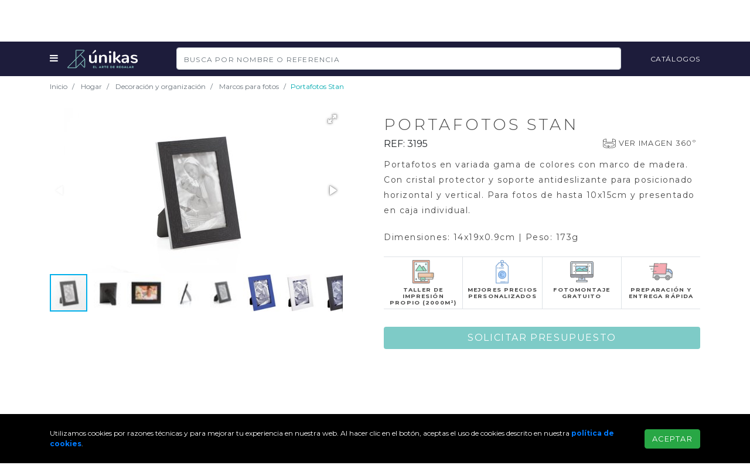

--- FILE ---
content_type: text/html; charset=utf-8
request_url: https://www.unikas.com/portafotos-stan
body_size: 15000
content:
<!DOCTYPE html> <html lang="en"> <head> <title>Portafotos stan</title> <meta charset="utf-8"> <meta name="viewport" content="width=device-width, initial-scale=1, shrink-to-fit=no"> <meta name="description" content="Portafotos en variada gama de colores con marco de madera. Con cristal protector y soporte antideslizante para posicionado horizontal y vertical. Para fotos ..."> <link rel="canonical" href="https://www.unikas.com/portafotos-stan"> <link rel="apple-touch-icon" sizes="180x180" href="/app/resources/img/favicons/apple-touch-icon.png"> <link rel="icon" type="image/png" href="/app/resources/img/favicons/favicon-32x32.png" sizes="32x32"> <link rel="icon" type="image/png" href="/app/resources/img/favicons/favicon-16x16.png" sizes="16x16"> <link rel="manifest" href="/manifest.json"> <link rel="mask-icon" href="/app/resources/img/favicons/safari-pinned-tab.svg" color="#1a5231"> <meta name="theme-color" content="#ffffff"> <link rel="stylesheet" href="https://maxcdn.bootstrapcdn.com/font-awesome/4.7.0/css/font-awesome.min.css" defer> <link rel="stylesheet" href="/v_17/app/styles/unikas.php">  <link rel="preconnect" href="https://fonts.googleapis.com"> <link rel="preconnect" href="https://fonts.gstatic.com" crossorigin> <link href="https://fonts.googleapis.com/css2?family=Montserrat:wght@300;400;600;700&display=swap" rel="stylesheet"> <style>.grecaptcha-badge{opacity: 0}</style> </head> <body> <div class="top-disclaimer"> <div class="container d-flex justify-content-between align-items-center py-2"> <div class="overflow-hidden">  <span class="text-disclaimer">Regalos de empresa y artículos publicitarios personalizados</span>  </div> <div class="d-none d-sm-flex actions"> <div class="mr-3"><a href="/contacto"><i class="fa fa-envelope"></i> Contacto</a></div> <div><a href="tel:+34968477499"><i class="fa fa-phone"></i> <span itemprop="telephone">968 477 499<span></a></div> </div> </div> </div> <nav class="navbar navbar-toggleable-md sticky-top justify-content-between"> <div class="container"> <div class="navbar-menu d-none d-sm-block mr-3" onclick="toggleExtraMenu()"><i class="fa fa-bars"></i></div> <div class="navbar-menu d-sm-none" onclick="mobileMenu.open()"><i class="fa fa-bars"></i></div> <div> <a class="navbar-brand" href="/"><img src="/app/resources/img/unikaslogo.svg" alt="Regalos publicitarios y de empresa" width="120" /></a> </div> <div class="d-none d-sm-block search-wrapper"> <form action="/s" method="get" name="product-search" class="form-inline product-search mt-2 mt-md-0"> <input class="form-control" name="q" type="search" placeholder="Busca por nombre o referencia" required> </form> </div> <div class="d-none d-sm-block">   <a class="navbar-item" href="https://blog.unikas.com/catalogos/" target="_blank">Catálogos</a> </div> <div class="navbar-menu d-sm-none" onclick="toggleSearch()"><i class="fa fa-search"></i></div> </div> </nav> <div id="search-mobile" class="d-none"> <div class="search-wrapper"> <form action="/s" method="get" name="product-search" class="form-inline product-search mt-2 mt-md-0"> <input class="form-control" name="q" type="search" placeholder="Busca por nombre o referencia" required> </form> </div> </div> <nav class="navbar subheader navbar-toggleable-md navbar-light bg-faded" id="subheader"> <span class="container d-none d-sm-block"> <ul class="nav justify-content-center"> <div class="dropdown" style="cursor: pointer"> <li class="nav-link first dropdown-toggle" data-toggle="dropdown" aria-haspopup="true" aria-expanded="false"> Categorías </li> <div class="dropdown-menu multi-level" id="categories-menu" role="menu">  <div class="dropdown-submenu"> <a class="dropdown-item" tabindex="-1" href="https://www.unikas.com/tecnologia">Tecnología</a> <div class="dropdown-menu">  <a class="dropdown-item" tabindex="-1" href="https://www.unikas.com/power-bank-personalizados">Power bank</a>  <a class="dropdown-item" tabindex="-1" href="https://www.unikas.com/accesorios-movil-y-tablet">Accesorios para móvil y tablet</a>  <a class="dropdown-item" tabindex="-1" href="https://www.unikas.com/gafas-realidad-virtual-personalizadas">Gafas de realidad virtual</a>  <a class="dropdown-item" tabindex="-1" href="https://www.unikas.com/accesorios-ordenador">Accesorios para ordenador</a>  <a class="dropdown-item" tabindex="-1" href="https://www.unikas.com/memorias-usb-personalizadas">Memorias usb personalizadas</a>  <a class="dropdown-item" tabindex="-1" href="https://www.unikas.com/palo-selfie-personalizados">Palo Selfie</a>  <a class="dropdown-item" tabindex="-1" href="https://www.unikas.com/alfombrillas-personalizadas-raton">Alfombrillas personalizadas</a>  <a class="dropdown-item" tabindex="-1" href="https://www.unikas.com/punteros-personalizados">Punteros personalizados</a>  <a class="dropdown-item" tabindex="-1" href="https://www.unikas.com/auriculares-personalizados">Auriculares</a>  <a class="dropdown-item" tabindex="-1" href="https://www.unikas.com/relojes-publicitarios">Relojes personalizados</a>  <a class="dropdown-item" tabindex="-1" href="https://www.unikas.com/altavoces">Altavoces</a>  </div> </div>  <div class="dropdown-submenu"> <a class="dropdown-item" tabindex="-1" href="https://www.unikas.com/bolsas-y-viaje">Bolsas y viaje</a> <div class="dropdown-menu">  <a class="dropdown-item" tabindex="-1" href="https://www.unikas.com/mochilas-personalizadas">Mochilas promocionales</a>  <a class="dropdown-item" tabindex="-1" href="https://www.unikas.com/bolsas-personalizadas">Bolsas personalizadas</a>  <a class="dropdown-item" tabindex="-1" href="https://www.unikas.com/maletines-y-portadocumentos-personalizados">Carteras portadocumentos</a>  <a class="dropdown-item" tabindex="-1" href="https://www.unikas.com/maletas-personalizadas">Maletas personalizadas</a>  <a class="dropdown-item" tabindex="-1" href="https://www.unikas.com/neceseres-personalizados">Neceseres personalizados</a>  <a class="dropdown-item" tabindex="-1" href="https://www.unikas.com/bolsas-para-zapatos-personalizadas">Bolsas para zapatos</a>  <a class="dropdown-item" tabindex="-1" href="https://www.unikas.com/accesorios-viaje">Accesorios de viaje</a>  <a class="dropdown-item" tabindex="-1" href="https://www.unikas.com/rinoneras-personalizadas">Riñoneras</a>  </div> </div>  <div class="dropdown-submenu"> <a class="dropdown-item" tabindex="-1" href="https://www.unikas.com/verano">Verano</a> <div class="dropdown-menu">  <a class="dropdown-item" tabindex="-1" href="https://www.unikas.com/neveras-personalizadas">Neveras y bolsas térmicas</a>  <a class="dropdown-item" tabindex="-1" href="https://www.unikas.com/pelotas-playa-personalizadas">Pelotas de playa</a>  <a class="dropdown-item" tabindex="-1" href="https://www.unikas.com/esterillas-playa-personalizadas">Esterillas de playa</a>  <a class="dropdown-item" tabindex="-1" href="https://www.unikas.com/sombrillas-playa-personalizadas">Sombrillas de playa</a>  <a class="dropdown-item" tabindex="-1" href="https://www.unikas.com/guantes-personalizados">Chanclas de playa</a>  <a class="dropdown-item" tabindex="-1" href="https://www.unikas.com/ceniceros-playa-personalizados">Ceniceros de playa</a>  <a class="dropdown-item" tabindex="-1" href="https://www.unikas.com/disco-volador-frisbee personalizados">Disco volador - frisbee</a>  <a class="dropdown-item" tabindex="-1" href="https://www.unikas.com/raquetas-playa-personalizadas">Raquetas de playa</a>  <a class="dropdown-item" tabindex="-1" href="https://www.unikas.com/otros-juegos-de-playa">Otros juegos de playa</a>  <a class="dropdown-item" tabindex="-1" href="https://www.unikas.com/almohadillas-hinchables-personalizadas">Almohadillas hinchables</a>  <a class="dropdown-item" tabindex="-1" href="https://www.unikas.com/colchonetas-playa-personalizadas">Colchoneta hinchable playa</a>  </div> </div>  <div class="dropdown-submenu"> <a class="dropdown-item" tabindex="-1" href="https://www.unikas.com/ropa-y-textil">Ropa y textil</a> <div class="dropdown-menu">  <a class="dropdown-item" tabindex="-1" href="https://www.unikas.com/camisetas-publicitarias">Camisetas publicitarias</a>  <a class="dropdown-item" tabindex="-1" href="https://www.unikas.com/camisetas-tecnicas-personalizadas">Camisetas técnicas personalizadas</a>  <a class="dropdown-item" tabindex="-1" href="https://www.unikas.com/polos-publicitarios">Polos personalizados</a>  <a class="dropdown-item" tabindex="-1" href="https://www.unikas.com/sudaderas-publicitarias">Sudaderas personalizadas</a>  <a class="dropdown-item" tabindex="-1" href="https://www.unikas.com/forros-polares-personalizados">Forros polares</a>  <a class="dropdown-item" tabindex="-1" href="https://www.unikas.com/chaquetas-y-parkas-personalizadas">Chaquetas y parkas</a>  <a class="dropdown-item" tabindex="-1" href="https://www.unikas.com/chubasqueros-personalizados">Chubasqueros personalizados</a>  <a class="dropdown-item" tabindex="-1" href="https://www.unikas.com/ropa-deporte-personalizadas">Ropa de deporte</a>  <a class="dropdown-item" tabindex="-1" href="https://www.unikas.com/panuelos-fiesta-personalizados">Pañuelos de fiesta y peñas</a>  <a class="dropdown-item" tabindex="-1" href="https://www.unikas.com/delantales-personalizados">Delantales personalizados</a>  <a class="dropdown-item" tabindex="-1" href="https://www.unikas.com/mantas-polares-personalizadas">Mantas polares</a>  </div> </div>  <div class="dropdown-submenu"> <a class="dropdown-item" tabindex="-1" href="https://www.unikas.com/ropa-laboral-personalizada">Ropa laboral</a> <div class="dropdown-menu">  <a class="dropdown-item" tabindex="-1" href="https://www.unikas.com/ropa-de-trabajo-industrial">Ropa básica laboral</a>  <a class="dropdown-item" tabindex="-1" href="https://www.unikas.com/ropa-alta-visibilidad">Ropa de alta visibilidad</a>  <a class="dropdown-item" tabindex="-1" href="https://www.unikas.com/chalecos-personalizados">Chalecos personalizados</a>  <a class="dropdown-item" tabindex="-1" href="https://www.unikas.com/cazadoras-trabajo-personalizadas">Cazadoras de trabajo</a>  <a class="dropdown-item" tabindex="-1" href="https://www.unikas.com/camisas-personalizadas">Camisas de trabajo</a>  <a class="dropdown-item" tabindex="-1" href="https://www.unikas.com/pantalones-de-trabajo">Pantalones de trabajo</a>  <a class="dropdown-item" tabindex="-1" href="https://www.unikas.com/monos-trabajo-personalizados">Monos de trabajo</a>  <a class="dropdown-item" tabindex="-1" href="https://www.unikas.com/ropa-impermeable">Ropa Impermeable</a>  <a class="dropdown-item" tabindex="-1" href="https://www.unikas.com/guantes-trabajo">Guantes de trabajo</a>  <a class="dropdown-item" tabindex="-1" href="https://www.unikas.com/gorros-cocina-personalizados">Gorros de cocina</a>  <a class="dropdown-item" tabindex="-1" href="https://www.unikas.com/uniformes-camarero-personalizados">Uniformes camarero</a>  </div> </div>  <div class="dropdown-submenu"> <a class="dropdown-item" tabindex="-1" href="https://www.unikas.com/gorras-sombreros">Gorras y sombreros</a> <div class="dropdown-menu">  <a class="dropdown-item" tabindex="-1" href="https://www.unikas.com/gorras-publicitarias">Gorras publicitarias</a>  <a class="dropdown-item" tabindex="-1" href="https://www.unikas.com/gorras-nino-publicitarias">Gorras de niño</a>  <a class="dropdown-item" tabindex="-1" href="https://www.unikas.com/sombreros-de-paja-personalizados">Sombreros de paja</a>  <a class="dropdown-item" tabindex="-1" href="https://www.unikas.com/gorros-personalizados">Gorros</a>  <a class="dropdown-item" tabindex="-1" href="https://www.unikas.com/bragas-personalizadas">Bragas de cuello</a>  <a class="dropdown-item" tabindex="-1" href="https://www.unikas.com/viseras-personalizadas">Viseras y bandanas</a>  </div> </div>  <div class="dropdown-submenu"> <a class="dropdown-item" tabindex="-1" href="https://www.unikas.com/escritura">Escritura</a> <div class="dropdown-menu">  <a class="dropdown-item" tabindex="-1" href="https://www.unikas.com/boligrafos-publicitarios">Bolígrafos personalizados</a>  <a class="dropdown-item" tabindex="-1" href="https://www.unikas.com/boligrafos-roller-personalizados">Roller, Bolígrafos tinta Gel</a>  <a class="dropdown-item" tabindex="-1" href="https://www.unikas.com/lapices-personalizados">Lápices personalizados</a>  <a class="dropdown-item" tabindex="-1" href="https://www.unikas.com/colores">Colores</a>  <a class="dropdown-item" tabindex="-1" href="https://www.unikas.com/marcadores-fluorescentes-personalizados">Marcadores fluorescentes</a>  <a class="dropdown-item" tabindex="-1" href="https://www.unikas.com/porta-lapices-personalizados">Porta lápices y estuches</a>  </div> </div>  <div class="dropdown-submenu"> <a class="dropdown-item" tabindex="-1" href="https://www.unikas.com/llaveros-publicitarios">Llaveros personalizados</a> <div class="dropdown-menu">  <a class="dropdown-item" tabindex="-1" href="https://www.unikas.com/llaveros-clasicos-originales">Llaveros originales</a>  <a class="dropdown-item" tabindex="-1" href="https://www.unikas.com/llaveros-luz-personalizados">Llaveros linterna</a>  <a class="dropdown-item" tabindex="-1" href="https://www.unikas.com/llaveros-antiestres-personalizados">Llaveros anti estrés</a>  <a class="dropdown-item" tabindex="-1" href="https://www.unikas.com/llaveros-con-boligrafo">Llaveros con bolígrafo</a>  </div> </div>  <div class="dropdown-submenu"> <a class="dropdown-item" tabindex="-1" href="https://www.unikas.com/lanyards-publicitarios">Lanyards personalizados</a> <div class="dropdown-menu">  <a class="dropdown-item" tabindex="-1" href="https://www.unikas.com/lanyards">Lanyards</a>  <a class="dropdown-item" tabindex="-1" href="https://www.unikas.com/identificadores-personalizados">Porta acreditaciones</a>  </div> </div>  <div class="dropdown-submenu"> <a class="dropdown-item" tabindex="-1" href="https://www.unikas.com/complementos">Complementos</a> <div class="dropdown-menu">  <a class="dropdown-item" tabindex="-1" href="https://www.unikas.com/paraguas-publicitarios">Paraguas personalizados</a>  <a class="dropdown-item" tabindex="-1" href="https://www.unikas.com/abanicos-personalizados">Abanicos personalizados</a>  <a class="dropdown-item" tabindex="-1" href="https://www.unikas.com/gafas-publicitarias">Gafas personalizadas</a>  <a class="dropdown-item" tabindex="-1" href="https://www.unikas.com/monederos-personalizados">Monederos personalizados</a>  <a class="dropdown-item" tabindex="-1" href="https://www.unikas.com/cuelga-bolsos-personalizados">Cuelga bolsos</a>  <a class="dropdown-item" tabindex="-1" href="https://www.unikas.com/bisuteria-personalizada">Bisutería</a>  <a class="dropdown-item" tabindex="-1" href="https://www.unikas.com/pins-publicitarios-y-chapas-publicitarias">Pins y chapas</a>  </div> </div>  <div class="dropdown-submenu"> <a class="dropdown-item" tabindex="-1" href="https://www.unikas.com/montaña-y-aventura">Ocio y aire libre</a> <div class="dropdown-menu">  <a class="dropdown-item" tabindex="-1" href="https://www.unikas.com/parasoles-coche-personalizados">Parasoles coche personalizados</a>  <a class="dropdown-item" tabindex="-1" href="https://www.unikas.com/pelotas-antiestres-personalizadas">Pelotas antiestrés</a>  <a class="dropdown-item" tabindex="-1" href="https://www.unikas.com/antiestres-personalizados">Otros artículos antiestrés</a>  <a class="dropdown-item" tabindex="-1" href="https://www.unikas.com/juegos-y-juguetes-personalizados">Juegos y juguetes</a>  <a class="dropdown-item" tabindex="-1" href="https://www.unikas.com/regalos-golf-personalizados">Pelotas y regalos golf</a>  <a class="dropdown-item" tabindex="-1" href="https://www.unikas.com/linternas-personalizadas">Linternas personalizadas</a>  <a class="dropdown-item" tabindex="-1" href="https://www.unikas.com/acampada-y-senderismo">Acampada y senderismo</a>  <a class="dropdown-item" tabindex="-1" href="https://www.unikas.com/navajas-personalizadas">Navajas personalizadas</a>  <a class="dropdown-item" tabindex="-1" href="https://www.unikas.com/termos-personalizados">Termos y bidones</a>  <a class="dropdown-item" tabindex="-1" href="https://www.unikas.com/accesorios-bicicleta-personalizados">Accesorios para bicicleta</a>  <a class="dropdown-item" tabindex="-1" href="https://www.unikas.com/animacion-y-festejos">Animación y festejos</a>  </div> </div>  <div class="dropdown-submenu"> <a class="dropdown-item" tabindex="-1" href="https://www.unikas.com/oficina">Oficina</a> <div class="dropdown-menu">  <a class="dropdown-item" tabindex="-1" href="https://www.unikas.com/libretas-personalizadas">Libretas personalizadas</a>  <a class="dropdown-item" tabindex="-1" href="https://www.unikas.com/notas-y-tacos-personalizados">Notas adhesivas y tacos</a>  <a class="dropdown-item" tabindex="-1" href="https://www.unikas.com/calculadoras-personalizadas">Calculadoras</a>  <a class="dropdown-item" tabindex="-1" href="https://www.unikas.com/tarjeteros-personalizados">Tarjeteros personalizados</a>  <a class="dropdown-item" tabindex="-1" href="https://www.unikas.com/organizacion-oficina">Organización oficina</a>  <a class="dropdown-item" tabindex="-1" href="https://www.unikas.com/material-de-oficina">Material de oficina</a>  <a class="dropdown-item" tabindex="-1" href="https://www.unikas.com/calendarios-publicitarios">Calendarios publicitarios 2019</a>  <a class="dropdown-item" tabindex="-1" href="https://www.unikas.com/agendas-publicitarias">Agendas publicitarias 2019</a>  </div> </div>  <div class="dropdown-submenu"> <a class="dropdown-item" tabindex="-1" href="https://www.unikas.com/hogar-y-bienestar">Hogar</a> <div class="dropdown-menu">  <a class="dropdown-item" tabindex="-1" href="https://www.unikas.com/tazas-personalizadas">Tazas personalizadas</a>  <a class="dropdown-item" tabindex="-1" href="https://www.unikas.com/abridores-personalizados">Abridores personalizados</a>  <a class="dropdown-item" tabindex="-1" href="https://www.unikas.com/tafas-cafe-te-y-accesorios">Café y te</a>  <a class="dropdown-item" tabindex="-1" href="https://www.unikas.com/accesorios-cocina-personalizados">Artículos para la cocina</a>  <a class="dropdown-item" tabindex="-1" href="https://www.unikas.com/menaje-de-mesa">Menaje de mesa</a>  <a class="dropdown-item" tabindex="-1" href="https://www.unikas.com/imanes-de-nevera">Imanes de nevera</a>  <a class="dropdown-item" tabindex="-1" href="https://www.unikas.com/decoracion-y-organización">Decoración y organización</a>  <a class="dropdown-item" tabindex="-1" href="https://www.unikas.com/bricolaje-y-jardineria">Bricolaje y jardinería</a>  <a class="dropdown-item" tabindex="-1" href="https://www.unikas.com/velas-personalizadas">Velas personalizadas</a>  <a class="dropdown-item" tabindex="-1" href="https://www.unikas.com/bano">Baño</a>  <a class="dropdown-item" tabindex="-1" href="https://www.unikas.com/cuidado-personal">Cuidado personal</a>  </div> </div>  <div class="dropdown-submenu"> <a class="dropdown-item" tabindex="-1" href="https://www.unikas.com/bebidas">Bebidas</a> <div class="dropdown-menu">  <a class="dropdown-item" tabindex="-1" href="https://www.unikas.com/sets-de-vino">Sets de vino</a>  <a class="dropdown-item" tabindex="-1" href="https://www.unikas.com/vinotecas-y-botelleros">Vinotecas y botelleros</a>  <a class="dropdown-item" tabindex="-1" href="https://www.unikas.com/enfriadores-personalizados-cubiteras">Enfriadores y cubiteras</a>  <a class="dropdown-item" tabindex="-1" href="https://www.unikas.com/sacacorchos-personalizados">Abridor con Sacacorchos</a>  <a class="dropdown-item" tabindex="-1" href="https://www.unikas.com/accesorios-de-vino">Accesorios de vino</a>  <a class="dropdown-item" tabindex="-1" href="https://www.unikas.com/cocteleras-y-petacas-personalizadas">Coctel y licor</a>  <a class="dropdown-item" tabindex="-1" href="https://www.unikas.com/posavasos-personalizados">Posavasos</a>  </div> </div>  <div class="dropdown-submenu"> <a class="dropdown-item" tabindex="-1" href="https://www.unikas.com/por-sector">Por sector</a> <div class="dropdown-menu">  <a class="dropdown-item" tabindex="-1" href="https://www.unikas.com/regalos-ecologicos-personalizados">Regalos ecologicos</a>  <a class="dropdown-item" tabindex="-1" href="https://www.unikas.com/regalos-agricultura-personalizados">Regalos agricultura</a>  <a class="dropdown-item" tabindex="-1" href="https://www.unikas.com/regalos-farmacias-personalizados">Regalos para farmacias</a>  <a class="dropdown-item" tabindex="-1" href="https://www.unikas.com/regalos-personalizados-espana">Regalos España</a>  <a class="dropdown-item" tabindex="-1" href="https://www.unikas.com/proteccion-coronavirus">Protección Coronavirus</a>  </div> </div>  <div class="dropdown-submenu"> <a class="dropdown-item" tabindex="-1" href="https://www.unikas.com/imprenta">Imprenta</a> <div class="dropdown-menu">  <a class="dropdown-item" tabindex="-1" href="https://www.unikas.com/calendarios-sobremesa-imprenta">Calendarios de sobremesa</a>  <a class="dropdown-item" tabindex="-1" href="https://www.unikas.com/calendarios-portatacos-imprenta">Calendarios portatacos</a>  <a class="dropdown-item" tabindex="-1" href="https://www.unikas.com/calendarios-pared-imprenta">Calendarios de pared</a>  <a class="dropdown-item" tabindex="-1" href="https://www.unikas.com/calendarios-cubilete-imprenta">Calendarios cubilete</a>  <a class="dropdown-item" tabindex="-1" href="https://www.unikas.com/vades-mesa-imprenta">Vades de mesa</a>  <a class="dropdown-item" tabindex="-1" href="https://www.unikas.com/alfombrillas-calendario">Alfombrillas calendario</a>  <a class="dropdown-item" tabindex="-1" href="https://www.unikas.com/roll-up">Roll up</a>  <a class="dropdown-item" tabindex="-1" href="https://www.unikas.com/expositores-catalogos">Expositores de catálogos</a>  <a class="dropdown-item" tabindex="-1" href="https://www.unikas.com/imanes-personalizados-imprenta">Imanes impresos</a>  <a class="dropdown-item" tabindex="-1" href="https://www.unikas.com/adhesivos-personalizados">Adhesivos personalizados</a>  <a class="dropdown-item" tabindex="-1" href="https://www.unikas.com/lonas-personalizadas">Lonas personalizadas</a>  </div> </div>  </div> </div> <div class="dropdown" style="cursor: pointer"> <li class="nav-link dropdown-toggle" data-toggle="dropdown" aria-haspopup="true" aria-expanded="false"> Por Sector </li> <div class="dropdown-menu" id="categories-menu" role="menu">  <div> <a class="dropdown-item no-sub-items" tabindex="-1" href="https://www.unikas.com/regalos-ecologicos-personalizados">Regalos ecologicos</a> </div>  <div> <a class="dropdown-item no-sub-items" tabindex="-1" href="https://www.unikas.com/regalos-agricultura-personalizados">Regalos agricultura</a> </div>  <div> <a class="dropdown-item no-sub-items" tabindex="-1" href="https://www.unikas.com/regalos-farmacias-personalizados">Regalos para farmacias</a> </div>  <div> <a class="dropdown-item no-sub-items" tabindex="-1" href="https://www.unikas.com/regalos-personalizados-espana">Regalos España</a> </div>  <div> <a class="dropdown-item no-sub-items" tabindex="-1" href="https://www.unikas.com/proteccion-coronavirus">Protección Coronavirus</a> </div>  </div> </div> <li class="nav-item"> <a class="nav-link" href="/mascarillas-personalizadas">Mascarillas</a> </li> <li class="nav-item"> <a class="nav-link" href="/regalos-agricultura-personalizados">Regalos Agricultura</a> </li> <li class="nav-item"> <a class="nav-link" href="/regalos-ecologicos-personalizados">Regalos ecológicos</a> </li> <li class="nav-item"> <a class="nav-link" href="/bidones-personalizados">Bidones</a> </li> <li class="nav-item"> <a class="nav-link" href="/memorias-usb-personalizadas">USB</a> </li> <li class="nav-item"> <a class="nav-link" href="/mochilas-personalizadas">Mochilas</a> </li> <li class="nav-item"> <a class="nav-link" href="/bolsas-personalizadas">Bolsas</a> </li> <li class="nav-item"> <a class="nav-link" href="/boligrafos-publicitarios">Bolígrafos</a> </li> </ul> </span> <div class="d-block d-sm-none w-100"> <div class="subheader-inline"> <div class="subheader-item"> <a class="nav-link" href="/mascarillas-personalizadas">Mascarillas</a> </div> <div class="subheader-item"> <a class="nav-link" href="/regalos-agricultura-personalizados">Regalos Agricultura</a> </div> <div class="subheader-item"> <a class="nav-link" href="/regalos-ecologicos-personalizados">Regalos ecológicos</a> </div> <div class="subheader-item"> <a class="nav-link" href="/bidones-personalizados">Bidones</a> </div> <div class="subheader-item"> <a class="nav-link" href="/memorias-usb-personalizadas">USB</a> </div> <div class="subheader-item"> <a class="nav-link" href="/mochilas-personalizadas">Mochilas</a> </div> <div class="subheader-item"> <a class="nav-link" href="/bolsas-personalizadas">Bolsas</a> </div> <div class="subheader-item"> <a class="nav-link" href="/boligrafos-publicitarios">Bolígrafos</a> </div> <div class="subheader-item"> <a class="nav-link" href="/libretas-personalizadas">Libretas</a> </div> </div> </span> </nav> <div class="content"> <nav id="extra-menu" class="d-none"> <div class="extra-menu-content container"> <div class="d-flex justify-content-between"> <div class="left-side"> <div class="services-section"> <div class="section-title"><a href="/servicios">Servicios</a></div> <div class="section-content d-flex"> <a href="/ropa-y-textil"> <div class="menu-card"> <img class="lazy" src="/app/resources/img/1x1.png" data-src="/app/resources/img/banners/catalogue-menu.png" /> <div class="title">Catálogo Digital</div> <div class="description"> Pedidos personalizados de regalos corporativos. Compra y personaliza fácilmente tus obsequios corporativos. </div> </div> </a> <a href="/gift-box"> <div class="menu-card"> <img class="lazy" src="/app/resources/img/1x1.png" data-src="/app/resources/img/banners/gift-box-menu.png" /> <div class="title">Gift Box</div> <div class="description"> La forma divertida de conectar a tus clientes, partners y empleados con tu marca. Envía regalos, en una caja. </div> </div> </a> <a href="/distribucion"> <div class="menu-card"> <img class="lazy" src="/app/resources/img/1x1.png" data-src="/app/resources/img/banners/distribution-menu.png" /> <div class="title">Distribución</div> <div class="description"> Almacenamos y enviamos tus regalos corporativos a una ubicación o a miles de ubicaciones a la vez. </div> </div> </a> <a href="/campanas"> <div class="menu-card"> <img class="lazy" src="/app/resources/img/1x1.png" data-src="/app/resources/img/banners/campaigns-menu.png" /> <div class="title">Campañas</div> <div class="description"> Permite a tu audiencia que elija el regalo corporativo de tu marca. Construye tus campañas con Únikas. </div> </div> </a> <a href="/gift-store"> <div class="menu-card"> <img class="lazy" src="/app/resources/img/1x1.png" data-src="/app/resources/img/banners/gift-store-menu.png" /> <div class="title">Gift Store</div> <div class="description"> Creamos una tienda digital totalmente personalizada para ofrecer tus regalos corporativos. </div> </div> </a> </div> </div> <div class="mt-5"></div> <div class="resources-section"> <div class="section-title"> <a href="https://blog.unikas.com/" target="_blank" >Centro de Recursos</a > </div> <div class="d-flex"> <div class="links"> <ul> <li> <a href="https://blog.unikas.com/catalogos/" target="_blank">Catálogos</a> </li> <li> <a href="https://blog.unikas.com/posts-ideas-para-regalos-corporativos" target="_blank" >Blog</a > </li> <li> <a href="https://blog.unikas.com/guias-digitales" target="_blank" >Ebooks</a > </li> </ul> </div> <div class="highlighted-links d-flex"> <a href="https://blog.unikas.com/catalogos/catalogo-verano-unikas" target="_blank" > <div class="menu-card"> <img class="lazy" src="/app/resources/img/1x1.png" data-src="/app/resources/img/banners/verano-2023-menu.jpg" /> <div class="title">Verano 2023</div> <div class="description"> Descubre la colección de regalos para el Verano 2023. </div> </div> </a> <a href="https://blog.unikas.com/welcome-packs-empleados" target="_blank" > <div class="menu-card"> <img class="lazy" src="/app/resources/img/1x1.png" data-src="/app/resources/img/banners/welcome-packs-blog-menu.jpg" /> <div class="title">Welcome Packs</div> <div class="description"> Claves para crear welcome packs para nuevos empleados. </div> </div> </a> <a href="https://blog.unikas.com/guias-digitales/etrategia-regalos-publicitarios" target="_blank" > <div class="menu-card"> <img class="lazy" src="/app/resources/img/1x1.png" data-src="/app/resources/img/banners/strategy-guide-menu.jpg" /> <div class="title">Estrategia Regalos</div> <div class="description"> Paso a paso para tu estrategia de regalos corporativos. </div> </div> </a> </div> </div> </div> </div> <div class="right-side"> <div class="solutions-section"> <div class="section-title"><a href="/soluciones">Soluciones</a></div> <div class="section-subtitle">Por área:</div> <div class="section-content"> <div class="d-flex mb-2"> <a href="/marketing"> <div class="menu-card menu-card--simple"> <img class="lazy" src="/app/resources/img/1x1.png" data-src="/app/resources/img/icons/square.svg" /> <div class="title">Marketing</div> </div> </a> <a href="/ventas"> <div class="menu-card menu-card--simple"> <img class="lazy" src="/app/resources/img/1x1.png" data-src="/app/resources/img/icons/triangle.svg" /> <div class="title">Ventas</div> </div> </a> </div> <div class="d-flex mb-2" style="flex: inherit"> <a href="/fidelizacion"> <div class="menu-card menu-card--simple"> <img class="lazy" src="/app/resources/img/1x1.png" data-src="/app/resources/img/icons/circle.svg" /> <div class="title">Fidelización</div> </div> </a> <a href="/recursos-humanos"> <div class="menu-card menu-card--simple"> <img class="lazy" src="/app/resources/img/1x1.png" data-src="/app/resources/img/icons/octogon.svg" /> <div class="title">Recursos Humanos</div> </div> </a> </div> </div> <div class="mb-4"></div> <div class="section-subtitle">Por caso de uso:</div> <div class="section-content"> <div class="d-flex mb-2"> <a href="/account-based-marketing"> <div class="menu-card menu-card--simple"> <div class="title">Account Based Marketing</div> </div> </a> <a href="/desarrollo-ventas"> <div class="menu-card menu-card--simple"> <div class="title">Desarrollo de Ventas</div> </div> </a> </div> <div class="d-flex mb-2" style="flex: inherit"> <a href="/generacion-demanda"> <div class="menu-card menu-card--simple"> <div class="title">Generación de Demanda</div> </div> </a> <a href="/fidelizacion"> <div class="menu-card menu-card--simple"> <div class="title">Customer Experience</div> </div> </a> </div> <div class="d-flex mb-2" style="flex: inherit"> <a href="/eventos"> <div class="menu-card menu-card--simple"> <div class="title">Eventos</div> </div> </a> <a href="/recursos-humanos"> <div class="menu-card menu-card--simple"> <div class="title">OnBoarding Empleados</div> </div> </a> </div> </div> </div> <div class="mb-4"></div> <div class="about-us-section"> <div class="section-title">Sobre Nosotros</div> <div class="d-flex justify-content-between"> <div class="links"> <ul> <li> <a href="/sobre-unikas">Sobre Únikas</a> </li> <li><a href="/sostenibilidad">Sostenibilidad</a></li> <li><a href="/contacto">Contacto</a></li> </ul> </div> <a href="https://marketing.unikas.com/sesion"> <div class="schedule"> <img class="lazy" src="/app/resources/img/1x1.png" data-src="/app/resources/img/icons/appointment.svg" /> <div class="schedule__text"> Agenda una llamada con un especialista </div> </div> </a> </div> </div> </div> </div> </div> </nav> <nav class="breadcrumb"> <div class="container d-flex"> <li class="breadcrumb-item"><a href="/">Inicio</a></li>  <li class="breadcrumb-item active"> <a href="/hogar-y-bienestar">Hogar</a> </li>  <li class="breadcrumb-item active"> <a href="/decoracion-y-organización">Decoración y organización</a> </li>  <li class="breadcrumb-item active"> <a href="/marcos-para-fotos-personalizados">Marcos para fotos</a> </li>  <li class="breadcrumb-item active">Portafotos Stan</li>  </div> </nav><div class="container product-view" itemscope itemtype="http://schema.org/Product"> <div class="row" style="min-height: 568px">  <div class="col"> <div class="product-full"> <div class="fotorama" data-nav="thumbs" data-navposition="left" data-allowfullscreen="true">  <a href="https://static.unikas.com/images/1/3195/images/3195-002-1-500.jpg" data-thumb="https://static.unikas.com/images/1/3195/images/3195-002-1-80.jpg" data-full="https://static.unikas.com/images/1/3195/images/3195-002-1-original.jpg"></a>  <a href="https://static.unikas.com/images/1/3195/images/3195-002-2-500.jpg" data-thumb="https://static.unikas.com/images/1/3195/images/3195-002-2-80.jpg" data-full="https://static.unikas.com/images/1/3195/images/3195-002-2-original.jpg"></a>  <a href="https://static.unikas.com/images/1/3195/images/3195-002-3-500.jpg" data-thumb="https://static.unikas.com/images/1/3195/images/3195-002-3-80.jpg" data-full="https://static.unikas.com/images/1/3195/images/3195-002-3-original.jpg"></a>  <a href="https://static.unikas.com/images/1/3195/images/3195-002-4-500.jpg" data-thumb="https://static.unikas.com/images/1/3195/images/3195-002-4-80.jpg" data-full="https://static.unikas.com/images/1/3195/images/3195-002-4-original.jpg"></a>  <a href="https://static.unikas.com/images/1/3195/images/3195-002-5-500.jpg" data-thumb="https://static.unikas.com/images/1/3195/images/3195-002-5-80.jpg" data-full="https://static.unikas.com/images/1/3195/images/3195-002-5-original.jpg"></a>  <a href="https://static.unikas.com/images/1/3195/3195-19-500.jpg" data-thumb="https://static.unikas.com/images/1/3195/3195-19-80.jpg"></a>  <a href="https://static.unikas.com/images/1/3195/3195-01-500.jpg" data-thumb="https://static.unikas.com/images/1/3195/3195-01-80.jpg"></a>  <a href="https://static.unikas.com/images/1/3195/3195-02-500.jpg" data-thumb="https://static.unikas.com/images/1/3195/3195-02-80.jpg"></a>  <a href="https://static.unikas.com/images/1/3195/3195-03-500.jpg" data-thumb="https://static.unikas.com/images/1/3195/3195-03-80.jpg"></a>  </div> </div> </div> <div class="col"> <h1 class="product-title"><span itemprop="name">Portafotos Stan</span></h1> <div class="product-ref d-flex justify-content-between"> <div itemprop="sku">REF: 3195</div> <div>  <a href="#" class="text-main link-icon" data-toggle="modal" data-target="#myModal"> <img style="width: 22px; opacity: 0.7" src="/app/resources/img/icons/1614428.svg" /> Ver imagen 360º </a>  </div> </div>  <div class="product-description"> <span itemprop="description">Portafotos en variada gama de colores con marco de madera. Con cristal protector y soporte antideslizante para posicionado horizontal y vertical. Para fotos de hasta 10x15cm y presentado en caja individual.</span> </div> <div class="product-description"> Dimensiones: 14x19x0.9cm | Peso: 173g  </div>  <ul class="product-icons"> <li> <span class="product-icon"><img src="/app/resources/img/icons/1685438.svg" /></span> <span class="product-icon--text">Taller de impresión propio (2000m²)</span> </li> <li> <span class="product-icon"><img src="/app/resources/img/icons/1879659.svg" /></span> <span class="product-icon--text">Mejores precios personalizados</span> </li> <li> <span class="product-icon"><img src="/app/resources/img/icons/1193523.svg" /></span> <span class="product-icon--text">Fotomontaje gratuito</span> </li> <li> <span class="product-icon"><img src="/app/resources/img/icons/869019.svg" /></span> <span class="product-icon--text">Preparación y entrega rápida</span> </li> </ul>  <button type="button" class="btn btn-budget-toggle d-none d-sm-block" onclick="onClickBudgetButton()">Solicitar presupuesto</button>  </div> </div> <div class="spacer-20"></div>  <div class="product-sections"> <nav> <div class="nav product-sections-bar d-flex" id="nav-tab" role="tablist"> <a class="title text-main active" id="nav-printAreas-tab" data-toggle="tab" href="#nav-printAreas" role="tab" aria-controls="nav-printAreas" aria-selected="true">Marcajes</a>  <a class="title text-main" id="nav-productBudget-tab" onclick="onClickBudgetTab()" data-toggle="tab" href="#nav-productBudget" role="tab" aria-controls="nav-profile">Presupuesto</a>  </div> </nav> <div class="tab-content" id="nav-tabContent"> <div class="tab-pane fade show active" id="nav-printAreas" role="tabpanel" aria-labelledby="nav-home-tab"> <div class="product-print-areas-view"> <div class="print-areas-info"> <div>Códigos de impresión: <strong>L1</strong></div> </div> <div class="row">  <div class="col-12 col-sm-6 pb-3"> <div class="row no-gutters print-item"> <div class="col-4 text-center"> <img data-src="https://static.unikas.com/images/1/3195/areas/3195-A1-200.jpg" class="lazy" /> </div> <div class="col-8 d-flex"> <div class="d-flex flex-column justify-content-center"> <div><strong>En el marco</strong></div> <div class="max-area mb-2">Area máxima de impresión: 7 x 2 cm</div>  <div class="print-type"><i class="fa fa-caret-right"></i> GRABACIÓN LASER 1 <span>(máx. 1 colores)</span></div>  </div> </div> </div> </div>  </div> </div> </div> <div class="tab-pane fade" id="nav-productBudget" role="tabpanel" aria-labelledby="nav-profile-tab"> <div id="vue-product-budget"> <div class="row no-gutters"> <div class="col"> <div class="step text-main" :class="{ 'font-weight-bold': selectedVariants.length === 0 }">1. Elige colores</div> <div class="product-colors-carousel"> <div class="product-color-item" v-for="variant in variants" :class="{ selected: selectedVariants.indexOf(variant) > -1}" @click="toggleVariant(variant)"> <img :data-src="prepareProductImage(variant.image)" class="lazy" width="60" /> </div> </div> <div class="step text-main border-top" v-if="selectedVariants.length > 0" :class="{ 'font-weight-bold': selectedVariants.length > 0 && !customizeProduct}">2. Elige cantidades</div> <div class="product-colors-selected"> <div class="product-color-selected" v-for="(selectedVariant, index) in selectedVariants" :key="index"> <div class="section-header text-main"> ${selectedVariant.color || noColor } </div> <div class="product-sizes row"> <div class="col" v-for="size in selectedVariant.sizes"> <div class="product-size text-main"> <div class="text-center">${size === 'S/T' ? '' : size}</div> <div><input class="form-control" :class="{ validated: selectedVariant.quantities[size] > 0}" v-model="selectedVariant.quantities[size]" type="number" min="0" data-units="1" step="1" @blur="quantityChange(selectedVariant, size)" v-on:keyup.enter="$event.target.blur()" placeholder="0" /></div> </div> </div> </div> </div> </div> <div class="row no-gutters toggle-product-customization mb-3" v-if="printAreas.length > 0 && anyQuantitySelected()"> <div class="custom-control custom-checkbox"> <input type="checkbox" class="custom-control-input" id="customizeProduct" v-model="customizeProduct"> <label class="custom-control-label text-main" for="customizeProduct"><strong>Añadir personalización</strong></label> </div> </div> <div class="product-customization" v-if="customizeProduct"> <div class="step border-top text-main" :class="{ 'font-weight-bold': customizeProduct }">3. Elige zonas de impresión</div> <div class="product-colors-carousel"> <div class="product-color-item" v-for="area in printAreas" :class="{ selected: selectedAreas.indexOf(area) > -1}" @click="toggleArea(area)"> <img :src="preparePrintImage(area.image)" class="lazy" width="60" /> </div> </div> <div class="product-colors-selected"> <div class="product-color-selected" v-for="(selectedArea, index) in selectedAreas" :key="index"> <div class="section-header text-main"> ${selectedArea.name} </div> <div class="product-sizes row px-3 pt-2"> <div class="col-8"> <select class="form-control text-main" id="selectPrintOption" v-model="selectedArea.selectedPrint" @change="printTypeChange(selectedArea)"> <option :value="defaultOption">Tipo de impresión</option> <option v-for="(printType, index) in selectedArea.printTypes" :value="printType">${printType.name.es}</option> </select> </div> <div class="col-4"> <select class="form-control text-main" id="selectNumColors" v-model="selectedArea.selectedColors" :disabled="selectedArea.selectedPrint.maxColour < 1" @change="printColorsChange()"> <option :value="0">Nº Colores</option> <option v-for="n in parseInt(selectedArea.selectedPrint.maxColour)" :value="n">${n}</option> </select> </div> </div> </div> </div> </div> </div> <div class="col-md-4 budget-resume-col"> <div class="budget-resume sticky"> <div class="step text-main"><strong>Resumen del presupuesto</strong></div> <div class="budget-content"> <div class="text-main mb-3">Portafotos Stan</div> <div id="budget-content-customizations"> <section> <div class="text-main disclaimer" v-if="!anyQuantitySelected()">*Elige al menos un color y la cantidad de productos que quieres</div> <div class="section-header text-main" v-if="anyQuantitySelected()">Colores y Cantidades</div> <div class="budget-data-item" v-for="(selectedVariant, index) in selectedVariants" v-if="!jQuery.isEmptyObject(selectedVariant.quantities)" :key="index"> <div> <strong><span class="color-name">${selectedVariant.color || noColor}</span> <i class="fa fa-caret-right"></i></strong> <span class="size-quantity" v-for="(quantity, key, index) in selectedVariant.quantities" :key="key">${key === 'S/T' ? '' : key+':'} ${quantity}uds.</span> </div> </div> </section> <section> <div class="section-header text-main" v-if="selectedAreas.length > 0">Personalización</div> <div class="budget-data-item" v-for="(selectedArea, index) in selectedAreas" v-if="!jQuery.isEmptyObject(selectedArea.selectedPrint)" :key="index"> <div> <strong><span class="color-name">${selectedArea.name}</span> <i class="fa fa-caret-right"></i></strong> <span class="size-quantity"> <span v-if="selectedArea.selectedPrint.name">${selectedArea.selectedPrint.name.es}</span> <span v-if="selectedArea.selectedColors">/ ${selectedArea.selectedColors} <i class="fa fa-tint"></i></span> </div> </div> </section> </div> </div> <div class="mt-3 mx-3"> <button type="button" class="btn btn-budget" v-if="canSendBudget()" @click="triggerBudgetModal()">Enviar solicitud</button> </div> </div> </div> <div id="modal-budget" class="modal" tabindex="-1" role="dialog"> <div class="modal-dialog" role="document"> <div class="modal-content"> <div class="modal-body"> <button type="button" class="close" data-dismiss="modal" aria-label="Close"> <span aria-hidden="true">&times;</span> </button> <div class="row"> <div class="col"> <div class="form py-4 py-sm-5 pl-sm-5 pl-3 pr-3" style="min-height: 455px"> <h3>Un último paso</h3> <div v-if="!sent"> <div class="input-group mb-3"> <input type="text" class="form-control" v-model="form.name" placeholder="Nombre" /> </div> <div class="input-group mb-3"> <input type="text" class="form-control" v-model="form.company" placeholder="Empresa" /> </div> <div class="input-group mb-3"> <input @focus="window.includeRecaptcha()" type="text" class="form-control" v-bind:class="{ 'is-invalid': formErrors.email }" v-model="form.email" placeholder="Email*" /> <div class="invalid-feedback" v-if="formErrors.email">${formErrors.email}</div> </div> <div class="input-group mb-3"> <textarea class="form-control" v-model="form.comments" placeholder="Comentarios" rows="5"></textarea> </div> <div class="row align-items-center"> <div class="col"> <div class="input-group"> <input type="file" class="form-control-file" id="file-logo-budget" name="file-logo-budget" @change="onImageSelected($event.target.files[0])"> <label for="file-logo-budget" class="file-logo-label"> <i class="fa fa-image"></i> <span id="file-logo-budget-name">Adjunta un logo</span> </label> <div class="invalid-feedback d-block" v-if="invalidImage">${invalidImage}</div> </div> </div> <div class="col"> <button type="button" class="btn btn-unikas" :disabled="sending" style="width: 100%" @click="checkForm"><i class="fa fa-spinner fa-spin mr-2" v-if="sending"></i>Enviar</button> </div> </div> </div> <div v-if="sent"> Presupuesto enviado, le responderemos en breve. </div> </div> </div> <div class="col budget-resume-col"> <div class="py-5 pr-5 pl-3"> <h4 class="mb-3 text-main fs-2">${productName}</h4> <div class="row"> <div class="col"> <div class="text-main mb-3">Colores y cantidades</div> <div class="budget-data-item mb-3" v-for="(selectedVariant, index) in selectedVariants" :key="index" v-if="!jQuery.isEmptyObject(selectedVariant.quantities)"> <div class="row justify-content-start align-items-center"> <div class="col-auto pr-0"> <img :src="prepareProductImage(selectedVariant.image)" class="budget-thumb" width="60" /> </div> <div class="col"> <div><strong><span class="text-main color-name">${selectedVariant.color || noColor}</span></strong></div> <div class="size-quantity" v-for="(quantity, key, index) in selectedVariant.quantities" :key="key">${key === 'S/T' ? '' : key+':'} ${quantity}uds.</div> </div> </div> </div> </div> <div class="col"> <div class="text-main mb-3" v-if="selectedAreas.length > 0">Marcajes</div> <div class="budget-data-item mb-3" v-for="(selectedArea, index) in selectedAreas" v-if="!jQuery.isEmptyObject(selectedArea.selectedPrint)" :key="index"> <div class="row justify-content-start align-items-center"> <div class="col-auto pr-0"> <img :src="preparePrintImage(selectedArea.image)" class="budget-thumb" width="60" /> </div> <div class="col"> <div><strong><span class="color-name text-main">${selectedArea.name}</span></strong></div> <div class="size-quantity"> <span v-if="selectedArea.selectedPrint.name">${selectedArea.selectedPrint.name.es}</span> <span v-if="selectedArea.selectedColors">/ ${selectedArea.selectedColors} <i class="fa fa-tint"></i></span> </div> </div> </div> </div> </div> </div> </div> </div> </div> </div> </div> </div> </div> </div> </div> </div>  </div> </div>   <div class="modal fade" id="myModal" tabindex="-1" role="dialog" aria-labelledby="exampleModalLabel" aria-hidden="true"> <div class="modal-dialog modal-hg" role="document"> <div class="modal-content"> <div class="modal-header"> <h5 class="modal-title" id="exampleModalLabel">Vista 360º</h5> <button type="button" class="close" data-dismiss="modal" aria-label="Close"> <span aria-hidden="true">&times;</span> </button> </div> <div class="modal-body"> <iframe src="" style="zoom:0.60" width="99.6%" height="1080" frameborder="0"></iframe> </div> </div> </div> </div> <script type="text/javascript"> window.onload = function() { $('#myModal').on('shown.bs.modal', function () { $('#myModal iframe').attr("src", "https://etools.makito.es/videos/3195/360/output/3195.html"); }); }; </script> <div class="modal fade" id="askPrice" tabindex="-1" role="dialog" aria-labelledby="exampleModalLabel" aria-hidden="true"> <div class="modal-dialog" role="document"> <div class="modal-content"> <div class="modal-header"> <h5 class="modal-title" id="exampleModalLabel"></h5> <button type="button" class="close" data-dismiss="modal" aria-label="Close"> <span aria-hidden="true">&times;</span> </button> </div> <div class="modal-body"> <form> <div class="form-group"> <label for="recipient-name" class="form-control-label">Empresa:</label> <input type="text" class="form-control" id="recipient-company"> </div> <div class="form-group"> <label for="recipient-name" class="form-control-label">Email:</label> <input type="text" class="form-control" id="recipient-name"> </div> <div class="form-group"> <label for="message-text" class="form-control-label">Mensaje:</label> <textarea class="form-control" id="message-text"></textarea> </div> </form> </div> <div class="modal-footer"> <button type="button" class="btn btn-secondary" data-dismiss="modal">Cancelar</button> <button type="button" class="btn btn-primary">Solicitar</button> </div> </div> </div> </div> <script> (function () { document.addEventListener("DOMContentLoaded", function () { var offset = document.getElementById('subheader').offsetTop - 22; window.scrollTo(0, offset); }); })(); function onClickBudgetButton() { $('#nav-productBudget-tab').trigger('click'); var element = document.getElementById('nav-tab'); var offset = element.offsetTop; var height = element.offsetHeight; window.scrollTo(0, offset - height); } function onClickVideoButton() { var element = document.getElementById('productVideo'); var offset = element.offsetTop; var height = element.offsetHeight; window.scrollTo(0, offset - 30); } function onClickBudgetTab() { TrackingService.trackBudget('click'); } </script><div class="section"> <div class="d-flex justify-content-between align-items-center"> <h2 class="section-title">Quizás te interese</h2> </div> <div class="row">  <article class="col-6 col-sm-6 col-md-3 px-2"> <a href="https://www.unikas.com/marco-fotos-digital-picty"> <div class="product" itemprop="itemListElement" itemscope itemtype="http://schema.org/Product" id="21017"> <div class="product-image d-flex justify-content-center mb-3 "> <img data-src="https://static.unikas.com/images/1/21017/21017-002-P-250.jpg" src="/app/resources/img/1x1.png" class="lazy" alt="Marco Fotos Digital Picty" title="Marco Fotos Digital Picty" itemprop="image" content="https://static.unikas.com/images/1/21017/21017-002-P-250.jpg" /> </div> <div class="product-footer d-flex  justify-content-center px-2 pb-2"> <div class="product-name"> <span itemprop="name">Marco Fotos Digital Picty</span> <div class="product-sku">Ref: <span itemprop="sku">21017</span></div> </div>  <meta content="" itemprop="brand"> <meta content="Marco de fotos digital de 10,1 pulgadas. Con pantalla táctil IPS de alta resolución de 1280x800 píxeles. Con conectividad WiFi y equipado con funciones inteligentes como visualización del tiempo, alarma y reloj ademas de menú para explorar un mundo de posibilidades al ver videos, fotos y escuchar música, con opción de visualización en formato horizontal y vertical. Con soporte en la parte trasera y ranuras para colgar en la pared. Alimentación CA 220V-240V, con cargador incluido. Presentado en caja de diseño kraft y disponible manual de instrucciones en español e inglés." itemprop="description"> <meta content="21017" itemprop="mpn"> </div> </div> </a> </article> <article class="col-6 col-sm-6 col-md-3 px-2"> <a href="https://www.unikas.com/portafotos-vesper"> <div class="product" itemprop="itemListElement" itemscope itemtype="http://schema.org/Product" id="20606"> <div class="product-image d-flex justify-content-center mb-3 "> <img data-src="https://static.unikas.com/images/1/20606/20606-000-P-250.jpg" src="/app/resources/img/1x1.png" class="lazy" alt="Portafotos Vesper" title="Portafotos Vesper" itemprop="image" content="https://static.unikas.com/images/1/20606/20606-000-P-250.jpg" /> </div> <div class="product-footer d-flex  justify-content-center px-2 pb-2"> <div class="product-name"> <span itemprop="name">Portafotos Vesper</span> <div class="product-sku">Ref: <span itemprop="sku">20606</span></div> </div>  <meta content="" itemprop="brand"> <meta content="Original portafotos cubo fabricado en madera natural. Su diseño en forma de cubo permite mostrar las 4 fotos más destacadas del álbum y, además, cuenta con una base giratoria 360º. Ideal para fotos de hasta 13,5x9 cm. Presentado en caja individual de diseño kraft." itemprop="description"> <meta content="20606" itemprop="mpn"> </div> </div> </a> </article> <article class="col-6 col-sm-6 col-md-3 px-2"> <a href="https://www.unikas.com/marco-de-arte-oleox"> <div class="product" itemprop="itemListElement" itemscope itemtype="http://schema.org/Product" id="20978"> <div class="product-image d-flex justify-content-center mb-3 "> <img data-src="https://static.unikas.com/images/1/20978/20978-001-P-250.jpg" src="/app/resources/img/1x1.png" class="lazy" alt="Marco de Arte Oleox" title="Marco de Arte Oleox" itemprop="image" content="https://static.unikas.com/images/1/20978/20978-001-P-250.jpg" /> </div> <div class="product-footer d-flex  justify-content-center px-2 pb-2"> <div class="product-name"> <span itemprop="name">Marco de Arte Oleox</span> <div class="product-sku">Ref: <span itemprop="sku">20978</span></div> </div>  <meta content="" itemprop="brand"> <meta content="Elegante marco de arte que combina funcionalidad y estilo. Ofrece un compartimento para almacenar diseños de tamaño A4 sujetos por bandas elásticas, mientras que en su portada incorpora un marco para resaltar el diseño elegido. Se destaca por su apertura de bisagras y cierre magnético, garantizando un manejo práctico y seguro. Presentado de forma individual en caja de diseño kraft." itemprop="description"> <meta content="20978" itemprop="mpn"> </div> </div> </a> </article> <article class="col-6 col-sm-6 col-md-3 px-2"> <a href="https://www.unikas.com/placa-sublimacion-heysi"> <div class="product" itemprop="itemListElement" itemscope itemtype="http://schema.org/Product" id="21539"> <div class="product-image d-flex justify-content-center mb-3 "> <img data-src="https://static.unikas.com/images/1/21539/21539-001-P-250.jpg" src="/app/resources/img/1x1.png" class="lazy" alt="Placa Sublimación Heysi" title="Placa Sublimación Heysi" itemprop="image" content="https://static.unikas.com/images/1/21539/21539-001-P-250.jpg" /> </div> <div class="product-footer d-flex  justify-content-center px-2 pb-2"> <div class="product-name"> <span itemprop="name">Placa Sublimación Heysi</span> <div class="product-sku">Ref: <span itemprop="sku">21539</span></div> </div>  <meta content="" itemprop="brand"> <meta content="Placa de pizarra, ideal para sublimación. Incluye soportes de exposición en resistente ABS. Ideal para regalos personalizados, reconocimientos,premios y decoración." itemprop="description"> <meta content="21539" itemprop="mpn"> </div> </div> </a> </article> </div> </div></div></div> </div> <footer class="footer"> <div class="container">  <div class="footer-rrss">  </div> <div class="d-flex flex-column flex-sm-row"> <div class="left-side"> <div class="brand"> <img class="lazy" src="/app/resources/img/1x1.png" data-src="/app/resources/img/unikaslogo.svg" alt="Regalos publicitarios y de empresa" width="120" /> </div> <div class="newsletter-box"> <div id="newsletter-form"> <div class="newsletter-title">Suscríbete a la Newsletter</div> <div class="newsletter-input-group" v-if="!subscribed"> <div class="newsletter-input input-group mb-3"> <input class="form-control" @focus="window.includeRecaptcha()" v-model="email" type="email" name="email" pattern="[a-z0-9._%+-]+@[a-z0-9.-]+\.[a-z]{2,}$" placeholder="Introduce tu email" required /> <div class="input-group-append"> <button class="btn newsletter-button text-main" @click="checkForm"> Suscribirme </button> </div> </div> <div class="custom-control custom-checkbox"> <input type="checkbox" class="custom-control-input" id="newsletterConsents" v-model="checked" /> <label class="custom-control-label" for="newsletterConsents" >Al suscribirte aceptas nuestra <a href="/politica-privacidad" target="_blank" >política de privacidad</a ></label > </div> <div class="error"> <ul id="v-for-object" class="demo"> <li v-for="value in formErrors">${value}</li> </ul> </div> </div> <div class="text-center" v-if="subscribed">¡Gracias por suscribirte!</div> </div>  </div> </div> <div class="row footer-menus"> <div class="col-12 col-sm-6 col-lg-3"> <div class="footer-menu__title">Servicios</div> <ul class="footer-links"> <li><a href="/ropa-y-textil">Catálogo Digital</a></li> <li><a href="/gift-box">Gift Box</a></li> <li><a href="/distribucion">Distribución</a></li> <li><a href="/campanas">Campañas</a></li> <li><a href="/gift-store">Gift Store</a></li> </ul> </div> <div class="col-12 col-sm-6 col-lg-3"> <div class="footer-menu__title">Soluciones</div> <ul class="footer-links"> <li><a href="/marketing">Marketing</a></li> <li><a href="/ventas">Ventas</a></li> <li><a href="/fidelizacion">Fidelización</a></li> <li><a href="/recursos-humanos">Recursos Humanos</a></li> </ul> </div> <div class="col-12 col-sm-6 col-lg-3"> <div class="footer-menu__title">Únikas</div> <ul class="footer-links"> <li><a href="/aviso-legal">Aviso legal</a></li> <li><a href="/politica-privacidad">Política de privacidad</a></li> <li><a href="/politica-calidad">Política de calidad</a></li> <li><a href="/sobre-unikas">Quiénes somos</a></li> <li><a href="/contacto">Contacto</a></li> <li><a href="https://blog.unikas.com/">Centro de Recursos</a></li> <li><a href="/proyectos-instalaciones">Instalación fotovoltaica</a></li> </ul> </div> <div class="col-12 col-sm-6 col-lg-3"> <ul class="footer-links"> <li><a href="https://goo.gl/maps/1jeiHQL8Brjwe1LZ8" title="Google Maps" target="_blank"><i class="fa fa-map-marker" aria-hidden="true"></i> Abrir en Google Maps</a></li> <li><a href="tel:+34968477499" title="telefono"><i class="fa fa-phone" aria-hidden="true"></i> +34 968 477 499</a></li> <li><a href="/cdn-cgi/l/email-protection#a7c4c8cac2d5c4cec6cbe7d2c9ceccc6d489c4c8ca" title="email" target="_blank"><i class="fa fa-envelope-o" aria-hidden="true"></i> <span class="__cf_email__" data-cfemail="5c3f3331392e3f353d301c293235373d2f723f3331">[email&#160;protected]</span></a></li> </ul> </div> </div> </div> <!-- <div class="footer-menu"> <ul class="footer-links"> <li><a href="/aviso-legal">Aviso legal</a></li> <li><a href="/politica-privacidad">Política de privacidad</a></li> <li><a target="_blank" href="https://files.unikas.com/politica-calidad-unikas-2021.pdf">Política de calidad</a></li> <li><a href="/quienes-somos-unikas">Quiénes somos</a></li> <li><a href="/contacto">Contacto</a></li> </ul> </div> --> </div> </footer> <div id="filters-menu"> <div class="menu"> <div class="header"> <span onclick="filtersMenu.close()"><i class="fa fa-chevron-left"></i> Cerrar filtros</span> </div> <div class="content sidebar text-main"></div> </div> <div class="background"></div> </div> <div id="mobile-menu" class="d-none"> <div class="menu"> <div class="header"> <span onclick="mobileMenu.close()"><i class="fa fa-times"></i></span> </div> <div class="content sidebar text-main"></div> </div> </div> <div id="cookies" class="cookies-disclaimer py-4"> <div class="container"> <div class="d-flex align-items-center"> <div class="cookies-disclaimer__text"> Utilizamos cookies por razones técnicas y para mejorar tu experiencia en nuestra web. Al hacer clic en el botón, aceptas el uso de cookies descrito en nuestra <a href="/aviso-legal#cookies" target="_blank"><strong>política de cookies</strong></a>. </div> <div class="pl-4"> <button type="button" class="btn btn-success cookies-disclaimer__button" onclick="acceptCookies()">Aceptar</button> </div> </div> </div> </div>  <script data-cfasync="false" src="/cdn-cgi/scripts/5c5dd728/cloudflare-static/email-decode.min.js"></script><script src="https://code.jquery.com/jquery-3.3.1.min.js" integrity="sha256-FgpCb/KJQlLNfOu91ta32o/NMZxltwRo8QtmkMRdAu8=" crossorigin="anonymous"></script> <script src="https://cdnjs.cloudflare.com/ajax/libs/fotorama/4.6.4/fotorama.js"></script> <script src="https://cdnjs.cloudflare.com/ajax/libs/popper.js/1.14.3/umd/popper.min.js" integrity="sha384-ZMP7rVo3mIykV+2+9J3UJ46jBk0WLaUAdn689aCwoqbBJiSnjAK/l8WvCWPIPm49" crossorigin="anonymous"></script> <script src="https://stackpath.bootstrapcdn.com/bootstrap/4.1.3/js/bootstrap.min.js" integrity="sha384-ChfqqxuZUCnJSK3+MXmPNIyE6ZbWh2IMqE241rYiqJxyMiZ6OW/JmZQ5stwEULTy" crossorigin="anonymous"></script> <script src="https://cdn.jsdelivr.net/npm/vanilla-lazyload@8.17.0/dist/lazyload.min.js"></script>  <script src="https://cdn.jsdelivr.net/npm/vue@2.5.17/dist/vue.min.js"></script> <script type="text/javascript" src="/v_17/app/main.js"></script>  <script src="https://unpkg.com/axios/dist/axios.min.js"></script> <script type="text/javascript"> var store = {"product":{"_id":"5ccad35376c2403454465925","name":"Portafotos Stan","type":"Portafotos","composition":"Madera","info":"Fotos: 10 x 15 cm","description":"Portafotos en variada gama de colores con marco de madera. Con cristal protector y soporte antideslizante para posicionado horizontal y vertical. Para fotos de hasta 10x15cm y presentado en caja individual.","dimensions":{"long":"14","height":"19","width":"0.9","diameter":""},"slug":"portafotos-stan","categories":[468],"printcode":["L1"],"printVariants":[{"name":{"es":"GRABACI\u00d3N LASER 1","en":"","pt":""},"code":"100400","maxColour":"1","includedColour":"1","areas":[{"code":"882","name":{"es":"En el marco","en":"","pt":""},"width":"7","height":"2","remote":"http:\/\/etools.boxpromotions.com\/videos\/3195\/AREA\/3195-A1.jpg","image":"3195-A1"}]}],"variants":[{"matnr":"13195019000","refct":"3195AZULS\/T","color":"AZUL","size":"S\/T","image":"http:\/\/www.boxpromotions.com\/imagenes\/0-7999\/3195-19.jpg"},{"matnr":"13195001000","refct":"3195BLAS\/T","color":"BLANCO","size":"S\/T","image":"http:\/\/www.boxpromotions.com\/imagenes\/0-7999\/3195-01.jpg"},{"matnr":"13195002000","refct":"3195NEGS\/T","color":"NEGRO","size":"S\/T","image":"http:\/\/www.boxpromotions.com\/imagenes\/0-7999\/3195-02.jpg"},{"matnr":"13195003000","refct":"3195ROJS\/T","color":"ROJO","size":"S\/T","image":"http:\/\/www.boxpromotions.com\/imagenes\/0-7999\/3195-03.jpg"}],"colors":[{"image":"3195-19","remote":"http:\/\/www.boxpromotions.com\/imagenes\/0-7999\/3195-19.jpg","color":"AZUL","sizes":["S\/T"],"colorId":2},{"image":"3195-01","remote":"http:\/\/www.boxpromotions.com\/imagenes\/0-7999\/3195-01.jpg","color":"BLANCO","sizes":["S\/T"],"colorId":4},{"image":"3195-02","remote":"http:\/\/www.boxpromotions.com\/imagenes\/0-7999\/3195-02.jpg","color":"NEGRO","sizes":["S\/T"],"colorId":8},{"image":"3195-03","remote":"http:\/\/www.boxpromotions.com\/imagenes\/0-7999\/3195-03.jpg","color":"ROJO","sizes":["S\/T"],"colorId":9}],"prints":[{"code":"882","name":"En el marco","width":"7","height":"2","remote":"http:\/\/etools.boxpromotions.com\/videos\/3195\/AREA\/3195-A1.jpg","image":"3195-A1","printTypes":[{"name":{"es":"GRABACI\u00d3N LASER 1","en":"","pt":""},"code":"100400","maxColour":"1","includedColour":"1"}]}],"prices":{},"ref":"3195","active":true,"weight":"173","brand":"","urlVideo":"","url360":"http:\/\/etools.boxpromotions.com\/videos\/3195\/360\/output\/3195.html","views":0,"lastUpdate":"2019-05-02T11:24:03.688Z","provider":1,"__v":1,"images":[{"colorId":0,"_id":"602b7ddba3c3ba6afbc874b7","fileName":"3195-002-1","extension":"jpg"},{"colorId":0,"_id":"602b7ddba3c3ba6afbc874b6","fileName":"3195-002-2","extension":"jpg"},{"colorId":0,"_id":"602b7ddba3c3ba6afbc874b5","fileName":"3195-002-3","extension":"jpg"},{"colorId":0,"_id":"602b7ddba3c3ba6afbc874b4","fileName":"3195-002-4","extension":"jpg"},{"colorId":0,"_id":"602b7ddba3c3ba6afbc874b3","fileName":"3195-002-5","extension":"jpg"}],"thumbImage":"3195-19","parsedDimensions":"14x19x0.9"},"cdn":"https:\/\/static.unikas.com"}; </script>  <script>var productBudget = new Vue({ el: '#vue-product-budget', delimiters: ['${', '}'], data: { variants: store.product.colors, printAreas: store.product.prints, productName: store.product.name, productRef: store.product.ref, productProvider: store.product.provider, store: store, defaultOption: { maxColour: 0 }, customizeProduct: false, selectedVariants: [], selectedAreas: [], form: { name: '', company: '', email: '', comments: '', image: null }, formErrors: {}, invalidImage: false, noColor: 'Color único', sent: false, sending: false }, methods: { toggleVariant: function (variant) { var index = this.selectedVariants.indexOf(variant); if (index === -1) { variant.quantities = {}; this.selectedVariants.push(variant); } else { this.selectedVariants.splice(index, 1); } }, toggleArea: function (area) { var index = this.selectedAreas.indexOf(area); if (index === -1) { area.selectedPrint = { maxColour: 0 }; area.selectedColors = 0; this.selectedAreas.push(area); } else { this.selectedAreas.splice(index, 1); } }, printTypeChange: function (area) { area.selectedColors = 0; this.selectedAreas.splice(0, 0); }, printColorsChange: function (area) { this.selectedAreas.splice(0, 0); }, quantityChange: function (selectedVariant, size) { var quantity = selectedVariant.quantities[size]; if (quantity === "" || quantity === "0") { delete selectedVariant.quantities[size]; } this.selectedVariants.splice(0, 0); }, canSendBudget: function () { var hasSelectedValues = false; for (var i = 0; i < this.selectedVariants.length; i++) { if (!jQuery.isEmptyObject(this.selectedVariants[i].quantities)) { hasSelectedValues = true; break; } } return hasSelectedValues; }, checkForm: function () { var vm = this; this.formErrors = {}; if (!this.validEmail(this.form.email)) { this.formErrors.email = 'Email no válido'; } if (jQuery.isEmptyObject(this.formErrors)) { window.checkRecaptcha('order').then(function(token) { vm.recaptchaToken = token; vm.sendBudget() }); }; }, validEmail: function (email) { var re = /^(([^<>()\[\]\\.,;:\s@"]+(\.[^<>()\[\]\\.,;:\s@"]+)*)|(".+"))@((\[[0-9]{1,3}\.[0-9]{1,3}\.[0-9]{1,3}\.[0-9]{1,3}\])|(([a-zA-Z\-0-9]+\.)+[a-zA-Z]{2,}))$/; return re.test(email); }, triggerBudgetModal: function () { var resumeHtml = $('#budget-content-customizations').clone(); $('#modal-budget .modal-body .resume').html(resumeHtml); $('#modal-budget').modal({ show: true }); TrackingService.trackBudget('next', this.productRef); }, onImageSelected: function(file) { var allowedTypes = ['image/gif','image/jpeg','image/bmp','image/svg+xml','image/png']; this.invalidImage = false; var fileSize = file.size / 1024 / 1024; if(!(allowedTypes.indexOf(file.type) > -1)) { this.invalidImage = 'Formato '+file.type+' no soportado'; return; } if(fileSize > 2) { this.invalidImage = 'El tamaño máximo es 2MB'; return; }; var filenameSpan = document.getElementById('file-logo-budget-name'); filenameSpan.innerHTML = file.name; getBase64(file).then(function(data){ productBudget.form.image = { data: data, name: file.name }; }); }, sendBudget: function () { var vm = this; this.sending = true; axios.post('backend/order', { order: { product: { name: this.productName, ref: this.productRef, provider: this.productProvider }, contact: this.form, selectedVariants: this.selectedVariants, selectedAreas: this.selectedAreas }, recaptchaToken: this.recaptchaToken }).then(function (response) { vm.sending = false; vm.sent = true; setTimeout(function(){ $('#modal-budget').modal('hide'); vm.sent = false; }, 2000); }).catch(function (error) { vm.sending = false; }); TrackingService.trackBudget('send', vm.form.email); }, preparePrintImage: function(image) { return this.store.cdn + '/images/' + this.productProvider + '/' + this.productRef + '/areas/' + image + '-200.jpg'; }, prepareProductImage: function(image) { return this.store.cdn + '/images/' + this.productProvider + '/' + this.productRef + '/' + image + '-80.jpg'; }, anyQuantitySelected: function() { return this.selectedVariants.some(function(variant) { return !jQuery.isEmptyObject(variant.quantities); }) } }, created: function () { if(this.variants.length === 1) { this.toggleVariant(this.variants[0]); } } }); function getBase64(file) { return new Promise(function(resolve, reject) { var reader = new FileReader(); reader.readAsDataURL(file); reader.onload = function(){resolve(reader.result)}; reader.onerror = function(error){reject(error)}; }); } $("#modal-budget").on("hidden.bs.modal", function () { $('#modal-budget .modal-body .resume').html(); productBudget.formErrors = {}; });</script>  <script>var newsletterForm = new Vue({ el: '#newsletter-form', delimiters: ['${', '}'], data: { email: '', checked: false, subscribed: false, formErrors: {} }, methods: { checkForm: function () { var vm = this; this.formErrors = {}; if (!this.validEmail(this.email)) { this.formErrors.email = 'Email no válido'; } if(!this.checked) { this.formErrors.checked = 'Acepta las condiciones'; } if (jQuery.isEmptyObject(this.formErrors)) { window.checkRecaptcha('newsletter').then(function(token) { vm.recaptchaToken = token; vm.sendForm(); }); }; }, validEmail: function (email) { var re = /^(([^<>()\[\]\\.,;:\s@"]+(\.[^<>()\[\]\\.,;:\s@"]+)*)|(".+"))@((\[[0-9]{1,3}\.[0-9]{1,3}\.[0-9]{1,3}\.[0-9]{1,3}\])|(([a-zA-Z\-0-9]+\.)+[a-zA-Z]{2,}))$/; return re.test(email); }, sendForm: function () { const vm = this; axios.post('backend/newsletter', { email: this.email, recaptchaToken: this.recaptchaToken }).then(function (response) { vm.subscribed = true; }).catch(function (error) { vm.formErrors.mailjet = '¡Algo salió mal! Inténtalo en otro momento'; }); } }, created: function () { } });</script>  <script>function acceptCookies() { var acceptedDate = new Date(); var expiryDate = new Date(); expiryDate.setFullYear(expiryDate.getFullYear() + 3); document.cookie = 'cookiesAccept='+ acceptedDate.toGMTString() +'; expires=' + expiryDate.toGMTString(); document.getElementById('cookies').outerHTML = ''; }</script>  <script> if('serviceWorker' in navigator) { navigator.serviceWorker.register('/app/resources/js/sw.js').then(function() { console.log("Service Worker Registered"); }); } </script>  <!-- Global site tag (gtag.js) - Google Analytics --> <script async src="https://www.googletagmanager.com/gtag/js?id=UA-23414019-2"></script> <script> window.dataLayer = window.dataLayer || []; function gtag(){dataLayer.push(arguments);} gtag('js', new Date()); gtag('config', 'UA-23414019-2'); </script> <!-- Clarity tracking code for https://www.unikas.com/ --> <script> (function(c,l,a,r,i,t,y){ c[a]=c[a]||function(){(c[a].q=c[a].q||[]).push(arguments)}; t=l.createElement(r);t.async=1;t.src="https://www.clarity.ms/tag/"+i; y=l.getElementsByTagName(r)[0];y.parentNode.insertBefore(t,y); })(window, document, "clarity", "script", "5dzszh84if"); </script> <script defer src="https://static.cloudflareinsights.com/beacon.min.js/vcd15cbe7772f49c399c6a5babf22c1241717689176015" integrity="sha512-ZpsOmlRQV6y907TI0dKBHq9Md29nnaEIPlkf84rnaERnq6zvWvPUqr2ft8M1aS28oN72PdrCzSjY4U6VaAw1EQ==" data-cf-beacon='{"version":"2024.11.0","token":"a31fee5336ef4d649bf336518303585e","r":1,"server_timing":{"name":{"cfCacheStatus":true,"cfEdge":true,"cfExtPri":true,"cfL4":true,"cfOrigin":true,"cfSpeedBrain":true},"location_startswith":null}}' crossorigin="anonymous"></script>
</body>

--- FILE ---
content_type: application/javascript
request_url: https://www.unikas.com/v_17/app/main.js
body_size: 1146
content:
(function(w, d){
  var b = d.getElementsByTagName('body')[0];
  var s = d.createElement("script"); 
  var v = !("IntersectionObserver" in w) ? "8.17.0" : "10.19.0";
  s.async = true;
  s.src = "https://cdn.jsdelivr.net/npm/vanilla-lazyload@" + v + "/dist/lazyload.min.js";
  w.lazyLoadOptions = {/* Your options here */};
  b.appendChild(s);
}(window, document));

function setActiveTab(tabId, group) {
  $('#' + group + '-tabs>.nav-item').removeClass('active');
  $('#' + group + '-panes>.pane').removeClass('d-block');
  $('#' + tabId + '.nav-item').addClass('active');
  $('#' + group + '-panes>#' + tabId).addClass('d-block');
}

$('.carousel .vertical .carousel-item').each(function () {
  var next = $(this).next();
  if (!next.length) {
    next = $(this).siblings(':first');
  }
  next.children(':first-child').clone().appendTo($(this));

  for (var i = 1; i < 2; i++) {
    next = next.next();
    if (!next.length) {
      next = $(this).siblings(':first');
    }

    next.children(':first-child').clone().appendTo($(this));
  }
});

function sortSelected(color) {
  if(color!=='0'){
    var queryParams = window.location.search;
    var targetHref = updateQueryStringParameter(queryParams, 'color', color);
    window.location.href = targetHref.replace(/\bp=[^&]+&/, '');;
  }
}

function updateQueryStringParameter(uri, key, value) {
  var re = new RegExp("([?&])" + key + "=.*?(&|$)", "i");
  var separator = uri.indexOf('?') !== -1 ? "&" : "?";
  if (uri.match(re)) {
    return uri.replace(re, '$1' + key + "=" + value + '$2');
  }
  else {
    return uri + separator + key + "=" + value;
  }
}

function toggleFiltersMenu() {
  var filters = $('#sidebar-categories-nav').clone();
  var filtersMenu = $('#filters-menu');
  var filtersMenuContent = $('#filters-menu .menu .content')
  filtersMenuContent.html(filters);
  filtersMenu.toggleClass('active');
}

var filtersMenu = new function() {
  var wrapper = null;
  var filtersMenuContent = null;
  var background = null;

  this.open = function() {
    wrapper = $('#filters-menu');
    filtersMenuContent = $('#filters-menu .menu .content');
    background = $('#filters-menu .background');
    var filters = $('#sidebar-categories-nav').clone();
    filtersMenuContent.html(filters);
    wrapper.toggleClass('active');
    background.click(function() {
      filtersMenu.close();
    });
  }

  this.close = function() {
    filtersMenuContent.html('');
    wrapper.toggleClass('active');
    background.off('click');
  }
}

var mobileMenu = new function() {
  var wrapper = null;
  var mobileMenuContent = null;

  this.open = function() {
    wrapper = $('#mobile-menu');
    mobileMenuContent = $('#mobile-menu .menu .content');
    var categories = $('#categories-menu').children().clone();
    mobileMenuContent.html(categories);
    wrapper.toggleClass('d-none');
  }

  this.close = function() {
    mobileMenuContent.html('');
    wrapper.toggleClass('d-none');
  }
}


function toggleExtraMenu() {
  var menu = $('#extra-menu');
  menu.toggleClass('d-none');
}

function checkRecaptcha(action) {
  return new Promise(function(resolve) {
    grecaptcha.ready(function() {
      grecaptcha.execute('6LdNJpgUAAAAAHlrpIJfAkhOx37F9axo-p3Bvb99', {action: action}).then(function(token) {
        resolve(token);  
      });
    });
  });
}

function includeRecaptcha() {
  if(!window.grecaptcha) {
    var body = document.getElementsByTagName('body')[0];
    var s = document.createElement("script");
    s.async = true;
    s.src = "https://www.google.com/recaptcha/api.js?render=6LdNJpgUAAAAAHlrpIJfAkhOx37F9axo-p3Bvb99";
    body.appendChild(s);
  }
}

function toggleSearch() {
  var searchMobile = document.getElementById('search-mobile');
  searchMobile.className = searchMobile.className === 'd-none' ? '' : 'd-none';
}

$(document).ready(function () {
  var myLazyLoad = new LazyLoad({
    elements_selector: ".lazy"
  });
});

function track(data) {
  var eventPayload = {
    'event_category': data.category,
  }
  if(data.label) {
    eventPayload.event_label = data.label
  }
  if(window.gtag) {
    gtag('event', data.action, eventPayload);
  } else {
    console.log('gtag not ready')
  }
}

function trackContact(action, label) {
  var CATEGORY = 'Contact';
  var payload = {
    category: CATEGORY,
    action: 'contact_'+action,
  };
  if(label) {
    payload.label = label;
  }
  track(payload);
}

function trackBudget(action, label) {
  var CATEGORY = 'Budget'
  var payload = {
    category: CATEGORY,
    action: 'budget_'+action,
  };
  if(label) {
    payload.label = label;
  }
  track(payload);
}

var TrackingService = {
  track: track,
  trackContact: trackContact,
  trackBudget: trackBudget
};

--- FILE ---
content_type: image/svg+xml
request_url: https://www.unikas.com/app/resources/img/icons/869019.svg
body_size: 2932
content:
<?xml version="1.0" encoding="iso-8859-1"?>
<!-- Generator: Adobe Illustrator 19.0.0, SVG Export Plug-In . SVG Version: 6.00 Build 0)  -->
<svg version="1.1" id="Capa_1" xmlns="http://www.w3.org/2000/svg" xmlns:xlink="http://www.w3.org/1999/xlink" x="0px" y="0px"
	 viewBox="0 0 511.998 511.998" style="enable-background:new 0 0 511.998 511.998;" xml:space="preserve">
<path style="fill:#CCD1D9;" d="M414.59,256.028c49.9,0.07,48.73,50,88.7,50c-2.649,30.88-8.8,80-8.8,80H81.004l7.75-80.01H364.5
	l4.351-49.99h45.64C414.521,256.028,414.56,256.028,414.59,256.028z"/>
<path style="fill:#AAB2BC;" d="M474.217,293.654l-9.729,92.374h30.003c0,0,6.15-49.12,8.8-80
	C490.315,306.028,481.676,300.763,474.217,293.654L474.217,293.654z"/>
<g>
	<path style="fill:#656D78;" d="M171.004,336.418c27.4,0,49.61,22.21,49.61,49.61c0,27.39-22.21,49.6-49.61,49.6
		c-27.39,0-49.6-22.21-49.6-49.6C121.404,358.628,143.614,336.418,171.004,336.418z"/>
	<path style="fill:#656D78;" d="M404.49,336.418c27.4,0,49.61,22.21,49.61,49.61c0,27.39-22.21,49.6-49.61,49.6
		c-27.39,0-49.6-22.21-49.6-49.6C354.891,358.628,377.101,336.418,404.49,336.418z"/>
</g>
<g>
	<path style="fill:#CCD1D9;" d="M171.004,366.028c11.05,0,20,8.95,20,20c0,11.04-8.95,20-20,20s-20-8.96-20-20
		C151.004,374.978,159.954,366.028,171.004,366.028z"/>
	<path style="fill:#CCD1D9;" d="M404.49,366.028c11.05,0,20,8.95,20,20c0,11.04-8.95,20-20,20c-11.04,0-20-8.96-20-20
		C384.49,374.978,393.45,366.028,404.49,366.028z"/>
</g>
<path style="fill:#5D9CEC;" d="M419.8,196.188c-1.75-0.11-3.52-0.16-5.3-0.16h-40.41h-0.01l-5.23,60h45.64c0.03,0,0.07,0,0.1,0
	c49.9,0.07,48.73,50,88.7,50c0.74-8.53,1.21-15.67,1.21-20C504.5,238.058,467.07,198.918,419.8,196.188z"/>
<path style="fill:#4A89DC;" d="M419.8,196.188c-1.75-0.11-3.52-0.16-5.3-0.16h-30.003c1.78,0,3.55,0.05,5.3,0.16
	c47.271,2.73,84.7,41.87,84.7,89.84c0,1.992-0.101,4.583-0.28,7.626c7.459,7.109,16.098,12.374,29.073,12.374
	c0.74-8.53,1.21-15.67,1.21-20C504.5,238.058,467.07,198.918,419.8,196.188z"/>
<polygon style="fill:#ED5565;" points="105.225,136.028 111.004,76.368 384.5,76.368 374.08,196.028 368.851,256.028 364.5,306.018 
	88.754,306.018 94.564,246.028 "/>
<polygon style="fill:#DA4453;" points="354.497,76.368 344.077,196.028 338.848,256.028 334.497,306.018 364.5,306.018 
	368.851,256.028 374.08,196.028 384.5,76.368 "/>
<path d="M500.622,390.344c0.034-0.049,0.072-0.095,0.105-0.145c0.122-0.183,0.237-0.371,0.343-0.565
	c0.008-0.012,0.016-0.023,0.021-0.036c0.113-0.208,0.217-0.421,0.31-0.641c0.026-0.063,0.046-0.128,0.071-0.191
	c0.061-0.155,0.121-0.31,0.172-0.471c0.033-0.104,0.057-0.211,0.086-0.316c0.033-0.125,0.068-0.249,0.096-0.376
	c0.025-0.113,0.041-0.229,0.06-0.344c0.017-0.101,0.039-0.2,0.052-0.303c0.318-2.548,6.191-49.667,8.814-80.135
	c0.003-0.029,0.004-0.059,0.007-0.088c0.755-8.783,1.239-16.179,1.239-20.707c0-53.762-43.738-97.5-97.5-97.5h-32.234l9.712-111.509
	c0.018-0.202,0.021-0.401,0.022-0.6c0-0.017,0.002-0.033,0.002-0.05c0-0.003,0-0.005,0-0.008c0-3.035-1.831-5.71-4.522-6.873
	c-0.023-0.01-0.045-0.022-0.068-0.032c-0.167-0.07-0.34-0.13-0.514-0.188c-0.065-0.021-0.127-0.047-0.192-0.067
	c-0.142-0.043-0.288-0.077-0.433-0.112c-0.102-0.024-0.2-0.053-0.303-0.073c-0.127-0.025-0.259-0.041-0.389-0.06
	c-0.122-0.018-0.242-0.039-0.365-0.05c-0.021-0.002-0.04-0.006-0.061-0.008c-0.132-0.012-0.262-0.01-0.393-0.015
	c-0.088-0.003-0.174-0.013-0.262-0.013h-0.094c-0.008,0-0.016,0-0.023,0H231.01c-4.14,0-7.5,3.36-7.5,7.5c0,4.13,3.36,7.5,7.5,7.5
	h145.313l-14.926,171.375c-0.002,0.013-0.002,0.026-0.004,0.039l-3.766,43.241H97.018l4.359-44.998h49.621
	c4.143,0,7.5-3.358,7.5-7.5s-3.357-7.5-7.5-7.5h-48.167l9.204-94.995h78.975c4.143,0,7.5-3.358,7.5-7.5s-3.357-7.5-7.5-7.5h-77.521
	l4.328-44.662h83.193c4.13,0,7.5-3.37,7.5-7.5c0-4.14-3.37-7.5-7.5-7.5h-90c-0.004,0-0.007,0.001-0.011,0.001
	c-3.523-0.001-6.579,2.479-7.318,5.917c-0.005,0.025-0.014,0.049-0.019,0.074c-0.038,0.187-0.063,0.378-0.088,0.57
	c-0.007,0.061-0.02,0.119-0.026,0.18c-0.001,0.012-0.004,0.023-0.005,0.035l-5.124,52.885H7.5c-4.143,0-7.5,3.358-7.5,7.5
	s3.357,7.5,7.5,7.5h89.465l-9.204,94.995H61.002c-4.143,0-7.5,3.358-7.5,7.5s3.357,7.5,7.5,7.5h25.306l-5.012,51.721
	c-0.001,0.008-0.001,0.016-0.002,0.023l-7.749,79.979c-0.001,0.009-0.002,0.019-0.003,0.027l-0.003,0.029
	c-0.01,0.104-0.009,0.206-0.015,0.31c-0.007,0.138-0.021,0.273-0.021,0.413c0,0.006,0.001,0.012,0.001,0.019
	c0,0.193,0.014,0.383,0.028,0.573c0.006,0.061,0.004,0.123,0.011,0.183c0.02,0.194,0.053,0.385,0.088,0.575
	c0.01,0.056,0.015,0.113,0.026,0.168c0.029,0.144,0.07,0.283,0.108,0.424c0.026,0.099,0.047,0.2,0.077,0.297
	c0.009,0.027,0.021,0.053,0.029,0.081c0.363,1.116,0.979,2.118,1.783,2.936c0.015,0.015,0.027,0.032,0.042,0.046
	c0.08,0.08,0.167,0.152,0.251,0.228c0.517,0.474,1.101,0.876,1.74,1.191c0.133,0.066,0.264,0.135,0.4,0.192
	c0.041,0.018,0.085,0.03,0.127,0.046c0.188,0.075,0.377,0.147,0.572,0.208c0.018,0.005,0.035,0.008,0.053,0.014
	c0.222,0.066,0.446,0.124,0.675,0.171c0.03,0.006,0.061,0.008,0.09,0.014c0.218,0.041,0.437,0.076,0.66,0.098
	c0.005,0,0.009,0.001,0.014,0.002c0.246,0.024,0.49,0.036,0.732,0.036c0.003,0,0.007-0.001,0.011-0.001h33.388
	c3.687,27.953,27.652,49.603,56.597,49.603c28.943,0,52.908-21.65,56.595-49.603H347.9c3.688,27.953,27.652,49.603,56.596,49.603
	c28.943,0,52.91-21.65,56.598-49.603h33.396c0.005,0,0.011,0.001,0.016,0.001c0.25,0,0.496-0.015,0.74-0.039
	c0.044-0.004,0.086-0.013,0.13-0.018c0.195-0.023,0.389-0.05,0.579-0.088c0.082-0.016,0.161-0.038,0.242-0.057
	c0.147-0.034,0.295-0.07,0.439-0.113c0.098-0.029,0.193-0.063,0.289-0.096c0.123-0.042,0.246-0.086,0.367-0.135
	c0.104-0.041,0.203-0.086,0.304-0.131c0.11-0.051,0.22-0.103,0.327-0.158c0.102-0.052,0.2-0.106,0.298-0.162
	c0.103-0.06,0.205-0.122,0.306-0.186c0.094-0.06,0.188-0.121,0.278-0.185c0.102-0.071,0.199-0.146,0.298-0.222
	c0.082-0.065,0.165-0.129,0.245-0.197c0.103-0.087,0.2-0.178,0.298-0.271c0.068-0.065,0.139-0.129,0.205-0.197
	c0.104-0.106,0.203-0.218,0.302-0.331c0.053-0.061,0.108-0.12,0.159-0.182C500.422,390.625,500.522,390.485,500.622,390.344z
	 M496.998,286.027c0,2.811-0.21,6.895-0.566,11.811c-11.145-2.272-18.002-10.107-26.309-19.651
	c-10.389-11.935-23.072-26.5-47.385-29.214l3.88-44.548C466.382,210.306,496.998,244.654,496.998,286.027z M411.64,203.527
	l-3.919,44.996h-30.683l3.919-44.996H411.64z M364.5,313.522c0.004,0,0.007,0,0.011,0c0.251,0,0.5-0.014,0.746-0.039
	c0.046-0.004,0.091-0.014,0.137-0.02c0.196-0.023,0.391-0.051,0.583-0.089c0.083-0.017,0.164-0.04,0.246-0.06
	c0.15-0.036,0.3-0.071,0.446-0.115c0.1-0.03,0.195-0.066,0.292-0.1c0.126-0.044,0.252-0.087,0.374-0.137
	c0.105-0.043,0.206-0.091,0.308-0.139c0.111-0.051,0.222-0.102,0.329-0.158c0.102-0.054,0.202-0.112,0.303-0.17
	c0.103-0.06,0.205-0.121,0.305-0.185c0.097-0.063,0.189-0.129,0.282-0.195c0.099-0.07,0.195-0.142,0.291-0.217
	c0.086-0.069,0.171-0.14,0.255-0.213c0.095-0.082,0.188-0.166,0.278-0.253c0.076-0.073,0.152-0.148,0.226-0.225
	c0.09-0.094,0.177-0.191,0.263-0.29c0.067-0.078,0.133-0.156,0.197-0.236c0.083-0.105,0.162-0.213,0.24-0.322
	c0.059-0.082,0.116-0.164,0.172-0.248c0.073-0.113,0.143-0.229,0.21-0.347c0.051-0.088,0.103-0.176,0.149-0.266
	c0.063-0.118,0.117-0.238,0.174-0.359c0.044-0.097,0.089-0.192,0.129-0.292c0.049-0.118,0.09-0.239,0.133-0.36
	c0.037-0.107,0.076-0.214,0.109-0.324c0.033-0.116,0.06-0.235,0.09-0.353c0.029-0.119,0.061-0.237,0.084-0.358
	c0.023-0.118,0.037-0.238,0.055-0.358c0.018-0.124,0.039-0.246,0.051-0.372c0.002-0.018,0.006-0.035,0.007-0.053l3.759-43.15h38.762
	c22.979,0,33.343,11.906,44.314,24.512c9.053,10.401,19.16,22.006,36.34,24.837c-2.182,23.07-5.709,52.686-7.287,65.654h-26.767
	c-3.686-27.955-27.652-49.606-56.598-49.606c-28.944,0-52.91,21.652-56.596,49.606H227.604
	c-3.686-27.955-27.651-49.606-56.596-49.606s-52.912,21.652-56.598,49.606H89.266l6.299-65.004H364.5V313.522z M171.008,428.129
	c-23.217,0-42.105-18.888-42.105-42.104s18.889-42.104,42.105-42.104s42.104,18.888,42.104,42.104S194.224,428.129,171.008,428.129z
	 M404.496,428.129c-23.216,0-42.103-18.888-42.103-42.104s18.888-42.104,42.103-42.104c23.217,0,42.105,18.888,42.105,42.104
	S427.713,428.129,404.496,428.129z"/>
<path d="M171.008,358.524c-15.163,0-27.5,12.336-27.5,27.5s12.337,27.5,27.5,27.5s27.5-12.336,27.5-27.5
	C198.508,370.861,186.171,358.524,171.008,358.524z M171.008,398.524c-6.893,0-12.5-5.607-12.5-12.5s5.607-12.5,12.5-12.5
	s12.5,5.607,12.5,12.5S177.9,398.524,171.008,398.524z"/>
<path d="M404.496,358.524c-15.163,0-27.5,12.336-27.5,27.5s12.337,27.5,27.5,27.5s27.5-12.336,27.5-27.5
	C431.996,370.861,419.659,358.524,404.496,358.524z M404.496,398.524c-6.893,0-12.5-5.607-12.5-12.5s5.607-12.5,12.5-12.5
	s12.5,5.607,12.5,12.5S411.389,398.524,404.496,398.524z"/>
<path d="M78.5,196.027c0-4.142-3.357-7.5-7.5-7.5H34.334c-4.143,0-7.5,3.358-7.5,7.5s3.357,7.5,7.5,7.5H71
	C75.143,203.527,78.5,200.169,78.5,196.027z"/>
<g>
</g>
<g>
</g>
<g>
</g>
<g>
</g>
<g>
</g>
<g>
</g>
<g>
</g>
<g>
</g>
<g>
</g>
<g>
</g>
<g>
</g>
<g>
</g>
<g>
</g>
<g>
</g>
<g>
</g>
</svg>


--- FILE ---
content_type: image/svg+xml
request_url: https://www.unikas.com/app/resources/img/icons/1879659.svg
body_size: 1008
content:
<svg height="496pt" viewBox="-112 0 496 496.13" width="496pt" xmlns="http://www.w3.org/2000/svg"><path d="m216.066406 312.128906c0 44.183594-35.820312 80-80 80-44.183594 0-80-35.816406-80-80s35.816406-80 80-80c44.179688 0 80 35.816406 80 80zm0 0" fill="#57a4ff"/><g fill="#004fac"><path d="m270.105469 122.882812-62.511719-72c-1.519531-1.746093-3.71875-2.75-6.03125-2.753906h-33.714844l7.730469-21.261718c1.0625-2.921876.339844-6.195313-1.855469-8.394532-24.640625-24.628906-50.671875-24.628906-75.3125 0-2.199218 2.199219-2.921875 5.472656-1.855468 8.394532l7.726562 21.261718h-32c-2.28125 0-4.449219.972656-5.96875 2.671875l-64.222656 72c-1.308594 1.46875-2.027344 3.363281-2.0234378 5.328125v360c0 4.417969 3.5820318 8 7.9999998 8h256c4.417969 0 8-3.582031 8-8v-360c0-1.925781-.695312-3.789062-1.960937-5.246094zm-156.71875-96.535156c15.542969-13.601562 29.8125-13.601562 45.359375 0l-7.914063 21.78125h-29.527343zm142.679687 453.78125h-240v-348.949218l59.816406-67.050782h34.214844l7.871094 21.648438c-13.003906 8.96875-17.503906 26.089844-10.589844 40.292968 6.917969 14.199219 23.171875 21.21875 38.25 16.511719s24.453125-19.722656 22.0625-35.335937c-2.390625-15.613282-15.832031-27.136719-31.625-27.117188-1.035156 0-2.007812.210938-3.015625.304688l-5.929687-16.304688h70.785156l58.160156 66.992188zm-132.226562-378.199218 4.714844 12.9375c.898437 2.785156 3.25 4.855468 6.128906 5.398437 2.875.539063 5.816406-.53125 7.671875-2.796875s2.324219-5.363281 1.222656-8.074219l-4.722656-12.984375c7.203125 1.214844 12.6875 7.125 13.363281 14.398438.671875 7.273437-3.628906 14.089844-10.484375 16.609375-6.855469 2.523437-14.550781.113281-18.746094-5.863281-4.199219-5.980469-3.847656-14.03125.851563-19.625zm0 0"/><path d="m48.066406 312.128906c0 48.601563 39.398438 88 88 88 48.601563 0 88-39.398437 88-88 0-48.601562-39.398437-88-88-88-48.578125.058594-87.945312 39.421875-88 88zm160 0c0 39.765625-32.238281 72-72 72-39.765625 0-72-32.234375-72-72 0-39.761718 32.234375-72 72-72 39.746094.046875 71.953125 32.253906 72 72zm0 0"/><path d="m208.066406 456.128906h-104c-4.417968 0-8 3.582032-8 8 0 4.417969 3.582032 8 8 8h104c4.417969 0 8-3.582031 8-8 0-4.417968-3.582031-8-8-8zm0 0"/><path d="m232.066406 472.128906h8c4.417969 0 8-3.582031 8-8 0-4.417968-3.582031-8-8-8h-8c-4.417968 0-8 3.582032-8 8 0 4.417969 3.582032 8 8 8zm0 0"/><path d="m64.066406 176.128906h104c4.417969 0 8-3.582031 8-8 0-4.417968-3.582031-8-8-8h-104c-4.417968 0-8 3.582032-8 8 0 4.417969 3.582032 8 8 8zm0 0"/><path d="m40.066406 160.128906h-8c-4.417968 0-8 3.582032-8 8 0 4.417969 3.582032 8 8 8h8c4.417969 0 8-3.582031 8-8 0-4.417968-3.582031-8-8-8zm0 0"/><path d="m90.089844 296.128906h-2.023438c-4.417968 0-8 3.582032-8 8 0 4.417969 3.582032 8 8 8 .015625 2.675782.199219 5.347656.542969 8h-.542969c-4.417968 0-8 3.582032-8 8 0 4.417969 3.582032 8 8 8h4.695313c6.554687 18.503906 23.691406 31.167969 43.304687 32 15.09375-.292968 29.0625-8.046875 37.292969-20.703125 1.707031-2.34375 2.011719-5.429687.796875-8.0625-1.214844-2.632812-3.761719-4.402343-6.652344-4.625-2.890625-.21875-5.675781 1.140625-7.277344 3.558594-5.273437 8.320313-14.316406 13.5-24.160156 13.832031-10.710937-.464844-20.382812-6.546875-25.441406-16h17.441406c4.417969 0 8-3.582031 8-8 0-4.417968-3.582031-8-8-8h-23.351562c-.433594-2.644531-.652344-5.320312-.648438-8h24c4.417969 0 8-3.582031 8-8 0-4.417968-3.582031-8-8-8h-21.289062c3.664062-13.414062 15.414062-23.042968 29.289062-24 9.84375.335938 18.886719 5.511719 24.160156 13.832032 1.601563 2.417968 4.386719 3.78125 7.277344 3.558593 2.890625-.21875 5.4375-1.988281 6.652344-4.621093 1.214844-2.636719.910156-5.71875-.796875-8.0625-8.230469-12.660157-22.199219-20.414063-37.292969-20.707032-22.664062 1.269532-41.585937 17.730469-45.976562 40zm0 0"/></g></svg>

--- FILE ---
content_type: image/svg+xml
request_url: https://www.unikas.com/app/resources/img/icons/1193523.svg
body_size: 1603
content:
<svg height="512pt" viewBox="0 -25 512.001 512" width="512pt" xmlns="http://www.w3.org/2000/svg"><path d="m326.410156 421.664062-8.285156-66.261718v-10.25h-124.25v10.25l-8.285156 66.261718v8.488282h140.820312zm0 0" fill="#9cc2ed"/><path d="m318.125 355.402344v-10.25h-24.027344v10.25l8.285156 66.261718v8.488282h24.027344v-8.488282zm0 0" fill="#7f9ed4"/><path d="m7.5 322.269531c0 18.300781 14.835938 33.132813 33.132812 33.132813h430.730469c18.300781 0 33.132813-14.832032 33.132813-33.132813v-281.636719c0-18.296874-14.832032-33.132812-33.132813-33.132812h-430.730469c-18.296874 0-33.128906 14.835938-33.128906 33.132812v281.636719zm0 0" fill="#c3ddf4"/><path d="m471.367188 7.5h-24c18.296874 0 33.128906 14.835938 33.128906 33.132812v281.636719c0 18.300781-14.832032 33.132813-33.128906 33.132813h24c18.296874 0 33.128906-14.832032 33.128906-33.132813v-281.636719c0-18.296874-14.832032-33.132812-33.128906-33.132812zm0 0" fill="#9cc2ed"/><path d="m365.96875 421.671875h-219.933594c-3.316406 0-6 2.683594-6 6v21.128906c0 3.316407 2.683594 6 6 6h219.933594c3.3125 0 6-2.683593 6-6v-21.128906c0-3.316406-2.6875-6-6-6zm0 0" fill="#c3ddf4"/><path d="m40.632812 283.136719v-236.5c0-3.316407 2.6875-6 6-6h418.734376c3.3125 0 6 2.683593 6 6v236.5c0 3.3125-2.6875 6-6 6h-418.734376c-3.3125 0-6-2.6875-6-6zm0 0" fill="#fff"/><path d="m465.367188 40.636719h-24c3.3125 0 6 2.683593 6 6v236.5c0 3.3125-2.6875 6-6 6h24c3.3125 0 6-2.6875 6-6v-236.5c0-3.316407-2.6875-6-6-6zm0 0" fill="#dae9f7"/><path d="m7.5 289.136719v33.132812c0 18.300781 14.835938 33.132813 33.132812 33.132813h430.730469c18.300781 0 33.132813-14.832032 33.132813-33.132813v-33.132812zm0 0" fill="#393e4d"/><path d="m484.496094 322.269531c0 18.300781-14.832032 33.132813-33.128906 33.132813h20c18.296874 0 33.128906-14.832032 33.128906-33.132813v-33.132812h-20zm0 0" fill="#313542"/><path d="m365.96875 421.671875h-24c3.3125 0 6 2.683594 6 6v21.128906c0 3.316407-2.6875 6-6 6h24c3.3125 0 6-2.683593 6-6v-21.128906c0-3.316406-2.6875-6-6-6zm0 0" fill="#9cc2ed"/><path d="m382.53125 222.871094h-253.0625c-3.316406 0-6-2.6875-6-6v-103.96875c0-3.3125 2.683594-6 6-6h253.0625c3.316406 0 6 2.683594 6 6v103.96875c0 3.3125-2.683594 6-6 6zm0 0" fill="#69cdff"/><path d="m367.824219 135.890625c0 6.863281-5.5625 12.425781-12.425781 12.425781-6.863282 0-12.425782-5.5625-12.425782-12.425781 0-6.859375 5.5625-12.421875 12.425782-12.421875 6.863281 0 12.425781 5.5625 12.425781 12.421875zm0 0" fill="#ffaf10"/><path d="m388.53125 198.015625-79.746094-47.847656c-1.898437-1.136719-4.273437-1.136719-6.175781 0l-46.613281 27.96875s-1.585938 23.539062-2.140625 44.734375h128.675781c3.316406 0 6-2.6875 6-6zm0 0" fill="#0e958f"/><path d="m129.46875 222.871094h201.085938l-121.167969-72.699219c-1.898438-1.140625-4.273438-1.140625-6.171875 0l-79.746094 47.847656v18.851563c0 3.3125 2.683594 6 6 6zm0 0" fill="#02af8e"/><path d="m512 289.136719c0-.011719-.003906-.027344-.003906-.039063v-248.464844c0-22.40625-18.226563-40.632812-40.632813-40.632812h-430.730469c-22.402343 0-40.632812 18.226562-40.632812 40.632812v248.484376.019531.019531 33.113281c0 22.40625 18.230469 40.632813 40.632812 40.632813h52.78125c4.144532 0 7.5-3.359375 7.5-7.5 0-4.144532-3.355468-7.5-7.5-7.5h-52.78125c-14.132812 0-25.632812-11.5-25.632812-25.632813v-25.632812h481.996094v25.632812c0 14.132813-11.496094 25.632813-25.632813 25.632813h-198.777343c-.007813 0-.011719 0-.019532 0-.003906 0-.011718 0-.015625 0h-33.097656c-.007813 0-.011719 0-.019531 0-.003906 0-.011719 0-.019532 0h-45.363281c-.011719 0-.023437 0-.035156 0h-70.546875c-4.140625 0-7.5 3.355468-7.5 7.5 0 4.140625 3.359375 7.5 7.5 7.5h61.910156l-6.40625 51.265625h-38.9375c-4.140625 0-7.5 3.359375-7.5 7.5v33.132812c0 4.144531 3.359375 7.5 7.5 7.5h231.933594c4.144531 0 7.5-3.355469 7.5-7.5v-33.132812c0-4.140625-3.355469-7.5-7.5-7.5h-38.9375l-6.40625-51.265625h144.742188c22.40625 0 40.632812-18.226563 40.632812-40.632813v-33.09375c-.003906-.011719 0-.027343 0-.039062zm-265.066406 73.765625h18.132812v18.132812h-18.132812zm117.535156 84.398437h-216.933594v-18.132812h216.933594zm-46.554688-33.128906h-123.828124l6.410156-51.269531h31.4375v25.632812c0 4.144532 3.355468 7.5 7.5 7.5h33.132812c4.144532 0 7.5-3.355468 7.5-7.5v-25.632812h31.441406zm145.953126-132.535156h-415.734376v-233.503907h415.734376zm15 0v-241.003907c0-4.140624-3.355469-7.5-7.5-7.5h-430.734376c-4.144531 0-7.5 3.359376-7.5 7.5v241.003907h-18.132812v-241.003907c0-14.132812 11.5-25.632812 25.632812-25.632812h430.730469c14.136719 0 25.632813 11.5 25.632813 25.632812v241.003907zm0 0"/><path d="m272.566406 329.769531c4.144532 0 7.5-3.355469 7.5-7.5s-3.355468-7.5-7.5-7.5h-33.132812c-4.144532 0-7.5 3.355469-7.5 7.5s3.355468 7.5 7.5 7.5zm0 0"/><path d="m82.050781 114.402344h16.5625c4.144531 0 7.5-3.355469 7.5-7.5 0-4.144532-3.355469-7.5-7.5-7.5h-16.5625c-4.144531 0-7.5 3.355468-7.5 7.5 0 4.144531 3.355469 7.5 7.5 7.5zm0 0"/><path d="m123.464844 89.550781c4.144531 0 7.5-3.355469 7.5-7.5v-16.5625c0-4.144531-3.355469-7.5-7.5-7.5-4.140625 0-7.5 3.355469-7.5 7.5v16.5625c0 4.144531 3.359375 7.5 7.5 7.5zm0 0"/><path d="m388.53125 89.550781c4.144531 0 7.5-3.355469 7.5-7.5v-16.566406c0-4.140625-3.355469-7.5-7.5-7.5-4.140625 0-7.5 3.359375-7.5 7.5v16.566406c0 4.144531 3.359375 7.5 7.5 7.5zm0 0"/><path d="m413.382812 114.402344h16.566407c4.144531 0 7.5-3.355469 7.5-7.5 0-4.144532-3.355469-7.5-7.5-7.5h-16.566407c-4.144531 0-7.5 3.355468-7.5 7.5 0 4.144531 3.355469 7.5 7.5 7.5zm0 0"/><path d="m413.382812 230.371094h16.566407c4.140625 0 7.5-3.359375 7.5-7.5 0-4.144532-3.359375-7.5-7.5-7.5h-16.566407c-4.144531 0-7.5 3.355468-7.5 7.5 0 4.140625 3.355469 7.5 7.5 7.5zm0 0"/><path d="m388.53125 240.21875c-4.140625 0-7.5 3.355469-7.5 7.5v16.566406c0 4.144532 3.359375 7.5 7.5 7.5 4.144531 0 7.5-3.355468 7.5-7.5v-16.566406c0-4.144531-3.355469-7.5-7.5-7.5zm0 0"/><path d="m123.464844 271.785156c4.144531 0 7.5-3.355468 7.5-7.5v-16.566406c0-4.144531-3.355469-7.5-7.5-7.5-4.140625 0-7.5 3.355469-7.5 7.5v16.566406c0 4.144532 3.359375 7.5 7.5 7.5zm0 0"/><path d="m82.050781 230.371094h16.5625c4.144531 0 7.5-3.359375 7.5-7.5 0-4.144532-3.355469-7.5-7.5-7.5h-16.5625c-4.144531 0-7.5 3.355468-7.5 7.5 0 4.140625 3.355469 7.5 7.5 7.5zm0 0"/><path d="m396.03125 222.871094v-115.96875c0-1.988282-.789062-3.898438-2.195312-5.304688s-3.3125-2.195312-5.304688-2.195312h-265.0625c-4.144531 0-7.5 3.355468-7.5 7.5v115.96875c0 4.140625 3.355469 7.5 7.5 7.5h265.0625c4.144531 0 7.5-3.359375 7.5-7.5zm-15-108.46875v70.367187l-71.476562-42.882812c-2.375-1.425781-5.339844-1.425781-7.714844 0l-45.839844 27.503906-45.84375-27.503906c-2.375-1.425781-5.34375-1.425781-7.71875 0l-71.472656 42.886719v-70.371094zm-250.0625 100.96875v-13.105469l75.332031-45.203125 45.8125 27.488281c.042969.027344.082031.050781.125.078125l33.035157 19.820313c3.550781 2.128906 8.160156.976562 10.292968-2.574219 2.128906-3.550781.976563-8.15625-2.574218-10.289062l-22.414063-13.449219 35.121094-21.070313 75.332031 45.199219v13.105469zm0 0"/><path d="m355.398438 155.816406c10.988281 0 19.925781-8.9375 19.925781-19.925781 0-10.984375-8.9375-19.921875-19.925781-19.921875-10.984376 0-19.925782 8.9375-19.925782 19.921875 0 10.988281 8.941406 19.925781 19.925782 19.925781zm0-24.847656c2.714843 0 4.925781 2.207031 4.925781 4.921875 0 2.71875-2.210938 4.925781-4.925781 4.925781-2.714844 0-4.925782-2.207031-4.925782-4.925781.003906-2.714844 2.210938-4.921875 4.925782-4.921875zm0 0"/></svg>

--- FILE ---
content_type: image/svg+xml
request_url: https://www.unikas.com/app/resources/img/icons/1614428.svg
body_size: 1072
content:
<svg height="466pt" viewBox="0 -60 466.206 466" width="466pt" xmlns="http://www.w3.org/2000/svg"><path d="m233.105469 153.746094c-91.582031 0-188.917969 23.480468-188.917969 66.996094 0 11.785156 7.585938 28.96875 43.765625 43.914062 23.886719 9.867188 57.152344 17.136719 93.152344 20.644531v28.023438c.003906 2.941406 1.621093 5.644531 4.207031 7.039062 2.589844 1.394531 5.734375 1.261719 8.195312-.351562l52.6875-34.550781c2.253907-1.480469 3.613282-3.996094 3.613282-6.691407 0-2.695312-1.359375-5.210937-3.613282-6.6875l-52.6875-34.558593c-2.460937-1.609376-5.605468-1.742188-8.195312-.347657-2.585938 1.394531-4.203125 4.097657-4.207031 7.039063v25.007812c-76-7.523437-120.925781-30.160156-120.925781-48.480468 0-11.664063 17.75-24.417969 47.476562-34.109376 33.390625-10.890624 77.945312-16.886718 125.449219-16.886718 47.503906 0 92.054687 6 125.445312 16.886718 29.726563 9.691407 47.472657 22.445313 47.472657 34.109376 0 19.300781-49.261719 43.070312-131.699219 49.433593-4.289063.324219-7.554688 3.984375-7.390625 8.28125.164062 4.296875 3.695312 7.695313 7.996094 7.695313.207031 0 .417968-.007813.625-.023438 39.757812-3.070312 75.929687-10.570312 101.851562-21.125 36.878906-15.011718 44.617188-32.355468 44.617188-44.261718 0-43.519532-97.335938-66.996094-188.917969-66.996094zm-36 105.277344 30.101562 19.742187-30.101562 19.746094zm0 0"/><path d="m430.71875 24.515625c-20.410156-10.101563-49.359375-18.507813-83.71875-24.300781-2.324219-.390625-4.703125.261718-6.5 1.78125-1.796875 1.523437-2.835938 3.761718-2.832031 6.117187l.140625 106.96875c-31.71875 4.945313-67.367188 7.570313-104.441406 7.570313-38.289063 0-75.054688-2.800782-107.542969-8.0625l.144531-105.941406c.003906-2.367188-1.039062-4.613282-2.847656-6.132813-1.808594-1.523437-4.199219-2.167969-6.53125-1.761719-33.515625 5.867188-61.707032 14.246094-81.53125 24.242188-22.914063 11.554687-34.535156 25.019531-34.535156 40.007812 0 .640625.027343.921875.070312 1.921875h-.070312l-.523438 205.179688c0 47.839843 120.054688 73.648437 233.015625 73.648437 60.777344 0 117.976563-6.945312 161.058594-19.554687 46.730469-13.675781 71.433593-32.234375 71.433593-53.925781l.699219-205.347657h-.058593c.03125-1 .058593-1.234375.058593-1.777343.003907-15.203126-11.9375-28.976563-35.488281-40.632813zm19.5 40.476563c0 15.628906-31.046875 30.261718-60.101562 38.746093-11.175782 3.261719-23.339844 6.132813-36.308594 8.589844l-.125-94.671875c66.585937 12.507812 96.527344 32.511719 96.527344 47.335938zm-340.261719-46.742188-.128906 93.476562c-11.808594-2.316406-22.929687-4.984374-33.207031-7.988281-29.054688-8.484375-60.101563-23.117187-60.101563-38.746093.003907-14.488282 28.992188-34.175782 93.4375-46.742188zm279.625 292.589844c-41.667969 12.191406-97.269531 18.90625-156.566406 18.90625-59.332031 0-115.03125-6.714844-156.835937-18.910156-29.089844-8.484376-60.179688-23.121094-60.179688-38.722657l.457031-178.871093c12.015625 9.84375 30.707031 18.5625 55.679688 25.855468 43.175781 12.605469 100.433593 19.550782 161.230469 19.550782 60.796874 0 118.054687-6.945313 161.230468-19.550782 24.863282-7.257812 43.5-15.933594 55.523438-25.722656l-.613282 178.71875c0 15.636719-30.953124 30.269531-59.925781 38.746094zm0 0"/></svg>

--- FILE ---
content_type: image/svg+xml
request_url: https://www.unikas.com/app/resources/img/unikaslogo.svg
body_size: 2445
content:
<?xml version="1.0" encoding="utf-8"?>
<!-- Generator: Adobe Illustrator 19.1.0, SVG Export Plug-In . SVG Version: 6.00 Build 0)  -->
<svg version="1.2" baseProfile="tiny" id="Capa_1" xmlns="http://www.w3.org/2000/svg" xmlns:xlink="http://www.w3.org/1999/xlink"
	 x="0px" y="0px" viewBox="0 0 360.3 97.4" xml:space="preserve">
<g>
	<path fill="#81BCB8" stroke="#81BCB8" stroke-width="2" stroke-miterlimit="10" d="M89.8,48.3C89.8,48.3,89.8,48.3,89.8,48.3
		c-0.1-0.2-0.1-0.3-0.2-0.3c0,0,0,0,0-0.1L67.9,25.4l18.3-19c0.9-0.9,1.1-2.2,0.7-3.4C86.3,1.7,85.3,1,84,1H46c-1.7,0-3,1.4-3,3.1
		v44.1L1.9,91C1,92,0.8,93.3,1.2,94.5c0.5,1.2,1.5,1.9,2.8,1.9h40c0.1,0,0.3,0,0.4-0.1c0.1-0.1,0.2-0.1,0.3-0.2l21.7-22.6l18.3,19
		c0.6,0.6,1.3,0.9,2.1,0.9c0.4,0,0.8-0.1,1.2-0.2c1.1-0.5,1.9-1.6,1.9-2.9V48.7C89.9,48.6,89.9,48.5,89.8,48.3z M46,3.1h38
		c0.6,0,0.9,0.5,0.9,0.7c0.1,0.2,0.2,0.7-0.2,1.2l-19,19.8c0,0,0,0,0,0L45,46.2V4.1C45,3.6,45.5,3.1,46,3.1z M3.1,93.7
		C3,93.5,2.9,93,3.3,92.5l19-19.8L43,51.2v43.1H4C3.4,94.3,3.1,93.8,3.1,93.7z M45,49.1l21.4-22.3l21,21.9L65.8,71.3c0,0,0,0,0,0
		L45,92.8V49.1z M87.9,90.3c0,0.7-0.5,0.9-0.6,1c-0.1,0.1-0.7,0.2-1.1-0.2L67.9,72l20-20.8V90.3z"/>
	<g>
		<g>
			<path fill="#81BCB8" stroke="#81BCB8" stroke-miterlimit="10" d="M133.7,87.4v3h5v1.4h-5V95h5.7v1.4h-7.5V86h7.5v1.4H133.7z"/>
			<path fill="#81BCB8" stroke="#81BCB8" stroke-miterlimit="10" d="M145.9,86v9h5.1v1.4h-6.9V86H145.9z"/>
		</g>
		<g>
			<path fill="#81BCB8" stroke="#81BCB8" stroke-miterlimit="10" d="M168.4,86l4.4,10.4H171l-0.9-2.1h-5.4l-0.9,2.1H162l4.4-10.4
				H168.4z M165.2,92.9h4.4l-2.2-5.3L165.2,92.9z"/>
			<path fill="#81BCB8" stroke="#81BCB8" stroke-miterlimit="10" d="M183.2,96.4l-3.3-3.9h-1.2v3.9h-1.8V86h4.5
				c2.3,0,3.6,1.3,3.6,3.2c0,1.7-1.1,3-3.1,3.2l3.4,3.9H183.2z M178.7,91.2h2.3c1.4,0,2.2-0.8,2.2-1.9c0-1.2-0.7-1.9-2.1-1.9h-2.4
				V91.2z"/>
			<path fill="#81BCB8" stroke="#81BCB8" stroke-miterlimit="10" d="M197.9,87.4h-3.8v9h-1.8v-9h-3.8V86h9.4V87.4z"/>
			<path fill="#81BCB8" stroke="#81BCB8" stroke-miterlimit="10" d="M203.7,87.4v3h5v1.4h-5V95h5.7v1.4H202V86h7.5v1.4H203.7z"/>
		</g>
		<g>
			<path fill="#81BCB8" stroke="#81BCB8" stroke-miterlimit="10" d="M230,91.2c0,3.2-2.1,5.2-5.5,5.2h-4V86h4.1
				C227.9,86,230,88,230,91.2z M228.2,91.2c0-2.4-1.4-3.7-3.8-3.7h-2.1v7.5h2.1C226.7,94.9,228.2,93.6,228.2,91.2z"/>
			<path fill="#81BCB8" stroke="#81BCB8" stroke-miterlimit="10" d="M236.3,87.4v3h5v1.4h-5V95h5.7v1.4h-7.5V86h7.5v1.4H236.3z"/>
		</g>
		<g>
			<path fill="#81BCB8" stroke="#81BCB8" stroke-miterlimit="10" d="M259.5,96.4l-3.3-3.9h-1.2v3.9h-1.8V86h4.5
				c2.3,0,3.6,1.3,3.6,3.2c0,1.7-1.1,3-3.1,3.2l3.4,3.9H259.5z M254.9,91.2h2.3c1.4,0,2.2-0.8,2.2-1.9c0-1.2-0.7-1.9-2.1-1.9h-2.4
				V91.2z"/>
			<path fill="#81BCB8" stroke="#81BCB8" stroke-miterlimit="10" d="M267.6,87.4v3h5v1.4h-5V95h5.7v1.4h-7.5V86h7.5v1.4H267.6z"/>
			<path fill="#81BCB8" stroke="#81BCB8" stroke-miterlimit="10" d="M287.2,95.6c-0.9,0.6-2.4,1-4.1,1c-3.6,0-5.8-2.2-5.8-5.4
				c0-3.2,2.2-5.4,5.7-5.4c1.4,0,2.7,0.3,3.6,0.9l-0.4,1.5c-0.8-0.5-1.9-0.8-3.1-0.8c-2.4,0-4,1.5-4,3.8s1.6,3.9,4.1,3.9
				c0.9,0,1.8-0.2,2.3-0.5v-2.1h-2.6v-1.3h4.2V95.6z"/>
			<path fill="#81BCB8" stroke="#81BCB8" stroke-miterlimit="10" d="M297.3,86l4.4,10.4h-1.9l-0.9-2.1h-5.4l-0.9,2.1h-1.8l4.4-10.4
				H297.3z M294.1,92.9h4.4l-2.2-5.3L294.1,92.9z"/>
			<path fill="#81BCB8" stroke="#81BCB8" stroke-miterlimit="10" d="M307.6,86v9h5.1v1.4h-6.9V86H307.6z"/>
			<path fill="#81BCB8" stroke="#81BCB8" stroke-miterlimit="10" d="M322.4,86l4.4,10.4h-1.9l-0.9-2.1h-5.4l-0.9,2.1h-1.8l4.4-10.4
				H322.4z M319.1,92.9h4.4l-2.2-5.3L319.1,92.9z"/>
			<path fill="#81BCB8" stroke="#81BCB8" stroke-miterlimit="10" d="M337.2,96.4l-3.3-3.9h-1.2v3.9h-1.8V86h4.5
				c2.3,0,3.6,1.3,3.6,3.2c0,1.7-1.1,3-3.1,3.2l3.4,3.9H337.2z M332.6,91.2h2.3c1.4,0,2.2-0.8,2.2-1.9c0-1.2-0.7-1.9-2.1-1.9h-2.4
				V91.2z"/>
		</g>
	</g>
	<g>
		<path fill="#FFFFFF" d="M126.2,70.1c-2,0-4-0.3-5.8-1c-1.8-0.7-3.4-1.6-4.9-2.9c-1.5-1.3-2.6-3-3.4-5.1c-0.8-2.1-1.3-4.6-1.3-7.3
			v-21c0-1.9,0.5-3.3,1.5-4.4c1-1,2.3-1.6,3.9-1.6c1.5,0,2.8,0.5,3.8,1.6c1,1,1.5,2.5,1.5,4.4v21c0,2.9,0.8,5.2,2.3,6.7
			c1.5,1.6,3.4,2.3,5.8,2.3c2.9,0,5.4-1.1,7.4-3.4c2.1-2.2,3.1-5.2,3.1-8.8V32.8c0-1.9,0.5-3.3,1.5-4.4c1-1,2.3-1.6,3.9-1.6
			c1.6,0,2.8,0.5,3.8,1.6c1,1,1.5,2.5,1.5,4.4v31.5c0,1.7-0.5,3-1.5,4c-1,0.9-2.3,1.4-3.9,1.4c-1.5,0-2.8-0.5-3.8-1.4
			c-1-0.9-1.5-2.2-1.5-3.9v-1.6C137.6,67.7,133,70.1,126.2,70.1z M130.7,20.4c-0.7,0-1.3-0.2-1.7-0.7c-0.5-0.5-0.7-1-0.7-1.8
			c0-0.5,0.3-1.2,0.9-2l9.7-12.5c1.1-1.7,2.3-2.5,3.5-2.5c1.2,0,2.4,0.5,3.4,1.5c1.1,1,1.6,2.1,1.6,3.4c0,1.1-0.5,2.1-1.5,3
			l-13,10.7C132.1,20.1,131.4,20.4,130.7,20.4z"/>
		<path fill="#FFFFFF" d="M167.7,69.6c-1.6,0-2.8-0.5-3.8-1.6c-1-1-1.5-2.5-1.5-4.3V32.2c0-1.7,0.5-3,1.5-4c1-0.9,2.3-1.4,3.9-1.4
			c1.5,0,2.8,0.5,3.8,1.4c1,0.9,1.5,2.2,1.5,3.9v1.5c1.3-2.4,3.1-4.3,5.5-5.5c2.4-1.3,5.3-1.9,8.6-1.9c2,0,4,0.3,5.8,1
			c1.8,0.7,3.4,1.6,4.8,2.9c1.4,1.3,2.5,3,3.4,5.1c0.8,2.1,1.2,4.6,1.2,7.3v21.1c0,1.8-0.5,3.3-1.5,4.3c-1,1-2.3,1.6-3.9,1.6
			c-1.5,0-2.8-0.5-3.8-1.6c-1-1-1.5-2.5-1.5-4.3V42.6c0-2.9-0.8-5.2-2.3-6.7c-1.5-1.6-3.5-2.3-5.8-2.3c-2.8,0-5.3,1.1-7.4,3.4
			c-2.1,2.2-3.1,5.2-3.1,8.8v18c0,1.8-0.5,3.3-1.5,4.3C170.6,69.1,169.3,69.6,167.7,69.6z"/>
		<path fill="#FFFFFF" d="M218.9,18.3c-1.8,0-3.3-0.5-4.5-1.6c-1.2-1.1-1.7-2.5-1.7-4.3c0-1.8,0.6-3.2,1.7-4.3
			c1.2-1.1,2.7-1.6,4.5-1.6c1.8,0,3.3,0.5,4.5,1.6c1.1,1.1,1.7,2.5,1.7,4.3c0,1.8-0.6,3.2-1.7,4.3C222.3,17.8,220.8,18.3,218.9,18.3
			z M218.9,69.6c-1.6,0-2.8-0.5-3.8-1.6c-1-1-1.5-2.5-1.5-4.4V32.9c0-1.9,0.5-3.4,1.5-4.4c1-1.1,2.3-1.6,3.8-1.6
			c1.6,0,2.9,0.5,3.9,1.6c1,1.1,1.5,2.5,1.5,4.4v30.8c0,1.9-0.5,3.3-1.5,4.4C221.8,69.1,220.5,69.6,218.9,69.6z"/>
		<path fill="#FFFFFF" d="M240.5,69.6c-1.5,0-2.8-0.5-3.8-1.6c-1-1.1-1.5-2.5-1.5-4.4V14.1c0-1.9,0.5-3.4,1.5-4.4
			c1-1.1,2.3-1.6,3.8-1.6c1.6,0,2.9,0.5,3.9,1.6c1,1.1,1.5,2.5,1.5,4.4v31.2l17.7-17.6c0.9-1,1.9-1.5,3.1-1.5c1.2,0,2.3,0.5,3.2,1.5
			c0.9,1,1.4,2.2,1.4,3.4c0,1.1-0.4,2.1-1.2,2.9l-12.9,12.4l14.7,15.4c0.9,0.9,1.3,2,1.3,3.1c0,1.3-0.5,2.4-1.5,3.3
			c-1,1-2.2,1.4-3.5,1.4c-1.5,0-2.7-0.6-3.7-1.8l-18.6-19.8v15.4c0,1.9-0.5,3.4-1.5,4.4C243.4,69.1,242,69.6,240.5,69.6z"/>
		<path fill="#FFFFFF" d="M292.4,70.1c-4.3,0-7.9-1.1-10.6-3.3c-2.8-2.1-4.2-5.1-4.2-9c0-1.7,0.2-3.2,0.5-4.5
			c0.4-1.3,0.9-2.4,1.5-3.3c0.6-0.9,1.5-1.7,2.7-2.4c1.2-0.7,2.4-1.2,3.7-1.6c1.3-0.4,3-0.7,5-1c2-0.2,4-0.4,6.1-0.4
			c2-0.1,4.5-0.1,7.4-0.1v-3.3c0-2.7-0.6-4.6-1.9-5.9c-1.3-1.2-3.2-1.9-5.7-1.9c-0.5,0-1.1,0-1.6,0.1c-0.6,0-1.1,0.1-1.7,0.2
			c-0.6,0.1-1.1,0.2-1.5,0.3c-0.4,0.1-0.9,0.2-1.5,0.4c-0.6,0.2-1.1,0.3-1.4,0.4c-0.3,0.1-0.8,0.2-1.4,0.4c-0.6,0.2-1,0.3-1.2,0.4
			c-0.2,0.1-0.6,0.2-1.2,0.4c-0.6,0.2-0.9,0.4-0.9,0.4c-0.3,0.1-0.7,0.2-1.2,0.2c-1,0-1.8-0.4-2.5-1.3c-0.7-0.8-1-1.8-1-2.8
			c0-1.4,0.6-2.4,1.9-3c4.7-2.2,10-3.3,15.7-3.3c2.6,0,5,0.3,7,0.9c2.1,0.6,3.9,1.5,5.5,2.8c1.6,1.3,2.8,2.9,3.7,5.1
			s1.3,4.7,1.3,7.6v21.7c0,1.7-0.5,3-1.5,4c-1,0.9-2.2,1.4-3.6,1.4c-1.4,0-2.6-0.5-3.6-1.4c-1-0.9-1.5-2.3-1.5-4v-1.4
			c-0.9,2.2-2.4,3.9-4.4,5.3C298.3,69.5,295.7,70.1,292.4,70.1z M293.7,63.4c2.8,0,5.3-1.1,7.5-3.4c2.2-2.2,3.3-5.1,3.3-8.5v-1.2
			c-2.8,0-5.1,0-6.8,0.1c-1.7,0.1-3.2,0.2-4.7,0.5c-1.5,0.2-2.6,0.6-3.3,1.2c-0.7,0.5-1.3,1.2-1.7,2c-0.4,0.8-0.6,1.9-0.6,3.2
			c0,2,0.6,3.5,1.7,4.5C290.3,62.9,291.8,63.4,293.7,63.4z"/>
		<path fill="#FFFFFF" d="M326.3,65.3c-1-0.7-1.5-1.7-1.5-2.9c0-0.9,0.3-1.8,1-2.5c0.6-0.7,1.5-1.1,2.5-1.1c0.7,0,1.5,0.2,2.2,0.6
			c1.3,0.7,2.3,1.3,3,1.6c0.8,0.4,2,0.8,3.6,1.3c1.7,0.5,3.4,0.7,5,0.7c1.6,0,3.1-0.2,4.4-0.5c1.3-0.3,2.4-0.9,3.3-1.8
			c0.9-0.9,1.4-2,1.4-3.3c0-2.4-2-4.1-5.9-5.1l-6.7-1.7c-2-0.5-3.7-1-4.9-1.5c-1.3-0.4-2.5-1-3.8-1.6c-1.3-0.7-2.3-1.4-2.9-2.2
			c-0.7-0.8-1.2-1.8-1.7-3c-0.4-1.2-0.6-2.6-0.6-4.2c0-3.9,1.6-6.9,4.7-9c3.1-2.1,7.2-3.1,12.3-3.1c4.9,0,9.6,1.1,14,3.2
			c1.5,0.7,2.3,1.9,2.3,3.4c0,0.9-0.3,1.7-0.9,2.3c-0.6,0.6-1.4,1-2.3,1c-0.5,0-1-0.1-1.7-0.3c0,0-0.3-0.1-0.9-0.3
			c-0.6-0.2-1-0.4-1.3-0.4c-0.2-0.1-0.7-0.2-1.3-0.4c-0.7-0.2-1.2-0.4-1.7-0.5c-0.5-0.1-1-0.2-1.7-0.3c-0.7-0.1-1.3-0.2-1.9-0.3
			c-0.6-0.1-1.3-0.1-1.9-0.1c-2.2,0-4.1,0.4-5.6,1.1c-1.5,0.7-2.3,1.8-2.3,3.3c0,1.3,0.4,2.3,1.3,3c0.8,0.6,2.4,1.2,4.8,1.8l6.6,1.7
			c4.6,1.1,7.9,2.7,10,4.7c2.1,2,3.2,4.7,3.2,8.1c0,4.4-1.6,7.7-4.8,10c-3.2,2.3-7.4,3.5-12.5,3.5C336.4,70.3,330.8,68.6,326.3,65.3
			z"/>
	</g>
</g>
<g>
</g>
<g>
</g>
<g>
</g>
<g>
</g>
<g>
</g>
<g>
</g>
<g>
</g>
<g>
</g>
<g>
</g>
<g>
</g>
<g>
</g>
<g>
</g>
<g>
</g>
<g>
</g>
<g>
</g>
</svg>


--- FILE ---
content_type: image/svg+xml
request_url: https://www.unikas.com/app/resources/img/icons/1685438.svg
body_size: 1893
content:
<svg height="511pt" viewBox="-20 1 511 511.999" width="511pt" xmlns="http://www.w3.org/2000/svg"><path d="m363.539062 504.5h-342.910156c-6.972656 0-12.628906-5.65625-12.628906-12.632812v-471.734376c0-6.976562 5.65625-12.632812 12.628906-12.632812h342.910156c6.972657 0 12.628907 5.65625 12.628907 12.632812v471.734376c0 6.976562-5.652344 12.632812-12.628907 12.632812zm0 0" fill="#f26e3b"/><path d="m43.023438 462.347656v-412.695312c0-3.9375 3.191406-7.128906 7.128906-7.128906h283.863281c3.9375 0 7.128906 3.191406 7.128906 7.128906v412.695312c0 3.9375-3.191406 7.128906-7.128906 7.128906h-283.863281c-3.9375 0-7.128906-3.191406-7.128906-7.128906zm0 0" fill="#e9feff"/><path d="m334.015625 42.523438h-52.660156v426.953124h52.660156c3.9375 0 7.128906-3.191406 7.128906-7.128906v-412.695312c.003907-3.9375-3.191406-7.128906-7.128906-7.128906zm0 0" fill="#c4f2f2"/><path d="m231.84375 140.738281-68.15625 100.476563h134.1875c7.363281 0 11.722656-8.230469 7.59375-14.324219l-58.441406-86.152344c-3.640625-5.367187-11.542969-5.367187-15.183594 0zm0 0" fill="#21c17e"/><path d="m153.3125 116.929688-74.589844 109.964843c-4.132812 6.089844.230469 14.324219 7.59375 14.324219h166.488282l-84.308594-124.289062c-3.636719-5.367188-11.542969-5.367188-15.183594 0zm0 0" fill="#32d692"/><path d="m442.703125 419.277344-293.738281-.292969c-5.445313-.003906-9.859375-4.425781-9.851563-9.875l.097657-97.808594 313.464843.308594-.097656 97.8125c-.003906 5.445313-4.425781 9.859375-9.875 9.855469zm0 0" fill="#f3e8d6"/><path d="m184.992188 382.070312v71.945313c0 8.539063 6.921874 15.460937 15.460937 15.460937s15.460937-6.921874 15.460937-15.460937v-20.378906c0-8.539063 6.917969-15.460938 15.457032-15.460938 8.539062 0 15.460937 6.921875 15.460937 15.460938v.617187c0 8.535156 6.921875 15.460938 15.460938 15.460938 8.539062 0 15.460937-6.925782 15.460937-15.460938v-52.183594" fill="#32d692"/><path d="m453.769531 382.070312h-315.800781c-5.785156 0-10.480469-4.691406-10.480469-10.480468v-77.644532c0-5.789062 4.691407-10.480468 10.480469-10.480468h315.800781c5.789063 0 10.480469 4.691406 10.480469 10.480468v77.644532c0 5.789062-4.691406 10.480468-10.480469 10.480468zm0 0" fill="#dd9666"/><path d="m453.769531 283.464844h-49.308593v60.105468c0 5.789063-4.691407 10.480469-10.480469 10.480469h-266.492188v17.539063c0 5.789062 4.691407 10.480468 10.480469 10.480468h315.800781c5.789063 0 10.480469-4.691406 10.480469-10.480468v-77.644532c0-5.789062-4.691406-10.480468-10.480469-10.480468zm0 0" fill="#c6742a"/><path d="m376.167969 441.796875c-4.140625 0-7.5 3.355469-7.5 7.5v42.570313c0 2.832031-2.300781 5.132812-5.128907 5.132812h-342.90625c-2.832031 0-5.132812-2.300781-5.132812-5.132812v-471.734376c0-2.832031 2.300781-5.132812 5.132812-5.132812h342.90625c2.828126 0 5.128907 2.300781 5.128907 5.132812v233.3125c0 4.140626 3.359375 7.5 7.5 7.5 4.144531 0 7.5-3.359374 7.5-7.5v-233.3125c0-11.101562-9.03125-20.132812-20.128907-20.132812h-342.90625c-11.101562 0-20.132812 9.03125-20.132812 20.132812v471.734376c0 11.101562 9.03125 20.132812 20.132812 20.132812h342.90625c11.097657 0 20.128907-9.03125 20.128907-20.132812v-42.570313c0-4.144531-3.355469-7.5-7.5-7.5zm0 0"/><path d="m453.773438 275.964844h-315.800782c-9.917968 0-17.980468 8.066406-17.980468 17.980468v77.644532c0 7.683594 4.84375 14.257812 11.640624 16.828125l-.019531 20.683593c-.003906 4.640626 1.796875 9.003907 5.074219 12.285157 3.273438 3.285156 7.632812 5.09375 12.269531 5.097656l28.535157.027344v27.503906c0 2.796875.503906 5.480469 1.421874 7.960937h-128.390624v-411.953124h283.121093v203.417968c0 4.144532 3.359375 7.5 7.5 7.5 4.144531 0 7.5-3.355468 7.5-7.5v-203.789062c0-8.066406-6.5625-14.628906-14.628906-14.628906h-283.863281c-8.066406 0-14.628906 6.5625-14.628906 14.628906v412.695312c0 8.066406 6.5625 14.628906 14.628906 14.628906h283.863281c8.066406 0 14.632813-6.5625 14.632813-14.628906v-13.050781c0-4.144531-3.359376-7.5-7.5-7.5-4.144532 0-7.5 3.355469-7.5 7.5v12.679687h-111.660157c.921875-2.480468 1.421875-5.164062 1.421875-7.957031v-20.382812c0-4.390625 3.574219-7.960938 7.960938-7.960938 4.390625 0 7.960937 3.570313 7.960937 7.960938v.617187c0 12.660156 10.296875 22.960938 22.957031 22.960938 12.660157 0 22.960938-10.300782 22.960938-22.960938v-7.632812l157.445312.15625h.019532c4.632812 0 8.988281-1.800782 12.265625-5.074219 3.28125-3.277344 5.09375-7.636719 5.097656-12.273437l.019531-21.007813c6.804688-2.566406 11.65625-9.144531 11.65625-16.832031v-77.644532c-.003906-9.914062-8.070312-17.980468-17.980468-17.980468zm-318.785157 17.980468c0-1.644531 1.339844-2.980468 2.980469-2.980468h315.800781c1.644531 0 2.980469 1.335937 2.980469 2.980468v77.644532c0 1.644531-1.335938 2.980468-2.980469 2.980468h-315.800781c-1.640625 0-2.980469-1.335937-2.980469-2.980468zm13.984375 117.539063c-.851562 0-1.410156-.433594-1.667968-.695313-.257813-.257812-.691407-.820312-.691407-1.671874l.019531-19.546876h30.859376v21.941407zm121.277344 22.769531c0 4.386719-3.570312 7.957032-7.960938 7.957032-4.386718 0-7.957031-3.570313-7.957031-7.957032v-.617187c0-12.660157-10.300781-22.960938-22.960937-22.960938s-22.960938 10.300781-22.960938 22.960938v20.378906c0 4.390625-3.570312 7.960937-7.957031 7.960937-4.390625 0-7.960937-3.570312-7.960937-7.960937v-64.445313h77.757812zm174.132812-23.167968c-.257812.257812-.816406.6875-1.667968.6875h-.003906l-157.460938-.15625v-22.046876h159.847656l-.019531 19.84375c0 .851563-.433594 1.414063-.695313 1.671876zm0 0"/><path d="m297.875 248.714844c6.191406 0 11.835938-3.394532 14.734375-8.863282s2.539063-12.046874-.933594-17.167968l-58.441406-86.15625c-3.105469-4.578125-8.265625-7.3125-13.800781-7.3125-5.53125 0-10.691406 2.734375-13.796875 7.3125l-17.390625 25.640625-33.542969-49.449219c-3.105469-4.578125-8.261719-7.3125-13.796875-7.3125s-10.695312 2.734375-13.800781 7.3125l-74.589844 109.964844c-3.472656 5.121094-3.832031 11.699218-.933594 17.167968 2.898438 5.46875 8.542969 8.863282 14.730469 8.863282zm-59.824219-103.765625c.410157-.605469.980469-.734375 1.386719-.734375.402344 0 .972656.128906 1.382812.734375l58.441407 86.152343c.46875.691407.308593 1.320313.09375 1.726563-.214844.40625-.644531.890625-1.480469.890625h-41.09375l-39.472656-58.191406zm-151.738281 88.765625c-.832031 0-1.261719-.484375-1.476562-.890625-.21875-.402344-.375-1.035157.09375-1.722657l74.589843-109.964843c.410157-.605469.980469-.734375 1.386719-.734375.402344 0 .972656.128906 1.382812.734375l39.679688 58.496093c.042969.066407.089844.132813.136719.199219l36.550781 53.882813zm0 0"/><path d="m86.125 71.167969c-4.144531 0-7.5 3.355469-7.5 7.5v5.5h-5.5c-4.144531 0-7.5 3.355469-7.5 7.5 0 4.140625 3.355469 7.5 7.5 7.5h5.5v5.5c0 4.140625 3.355469 7.5 7.5 7.5 4.140625 0 7.5-3.359375 7.5-7.5v-5.5h5.5c4.140625 0 7.5-3.359375 7.5-7.5 0-4.144531-3.359375-7.5-7.5-7.5h-5.5v-5.5c0-4.144531-3.359375-7.5-7.5-7.5zm0 0"/><path d="m318.75 91.667969c0-4.144531-3.355469-7.5-7.5-7.5h-5.5v-5.5c0-4.144531-3.355469-7.5-7.5-7.5-4.140625 0-7.5 3.355469-7.5 7.5v5.5h-5.5c-4.140625 0-7.5 3.355469-7.5 7.5 0 4.140625 3.359375 7.5 7.5 7.5h5.5v5.5c0 4.140625 3.359375 7.5 7.5 7.5 4.144531 0 7.5-3.359375 7.5-7.5v-5.5h5.5c4.144531 0 7.5-3.359375 7.5-7.5zm0 0"/><path d="m86.125 439.519531c4.140625 0 7.5-3.359375 7.5-7.5v-5.5h5.5c4.140625 0 7.5-3.359375 7.5-7.5s-3.359375-7.5-7.5-7.5h-5.5v-5.5c0-4.140625-3.359375-7.5-7.5-7.5-4.144531 0-7.5 3.359375-7.5 7.5v5.5h-5.5c-4.144531 0-7.5 3.359375-7.5 7.5s3.355469 7.5 7.5 7.5h5.5v5.5c0 4.140625 3.355469 7.5 7.5 7.5zm0 0"/></svg>